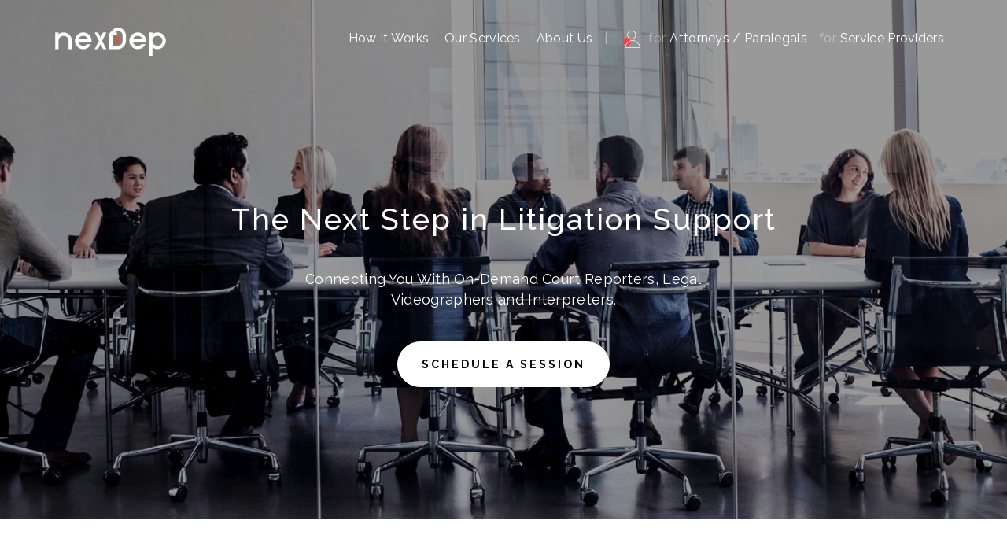

--- FILE ---
content_type: text/html; charset=utf-8
request_url: https://nexdep.com/
body_size: 19287
content:
<!DOCTYPE html><html lang="en"><head><meta charset="utf-8"><title>Nexdep On-Demand Court Reporters</title><meta name="description" content="Nexdep offers the convenience of on-demand availability with the security of knowing you'll get the most professional experience possible. Our unique on-demand system connects attorneys and paralegals with court reporters, legal videographers and interpreters, quickly and efficiently. When you work with Nexdep, you'll save time and money."><meta name="title" content="Nexdep On-Demand Court Reporting"><meta name="keywords" content="court reporting, court reporter, deposition, arbitration, court reporter ny, court reporter new york, legal video, on-demand court reporting, stenographer, ebt, i need a reporter"><meta name="viewport" content="width=device-width, initial-scale=1, maximum-scale=1, user-scalable=no"><meta property="og:image" content="https://nexdep.com/static/images/featured.png"><link rel="shortcut icon" type="image/png" href="/static/images/favicon.png"/><!-- Latest compiled and minified CSS --><link href="/static/bower_components/bootstrap/dist/css/bootstrap.min.css" rel="stylesheet" type="text/css" /><link rel="stylesheet" href="/static/bower_components/eonasdan-bootstrap-datetimepicker/build/css/bootstrap-datetimepicker.min.css"><link rel="stylesheet" href="https://cdnjs.cloudflare.com/ajax/libs/iCheck/1.0.2/skins/all.css"><link rel="stylesheet" href="https://cdnjs.cloudflare.com/ajax/libs/toastr.js/2.1.3/toastr.min.css"><link rel="stylesheet" href="https://maxcdn.bootstrapcdn.com/font-awesome/latest/css/font-awesome.min.css"><link rel="stylesheet" href="https://cdnjs.cloudflare.com/ajax/libs/jquery-bar-rating/1.2.1/themes/fontawesome-stars-o.min.css"><link rel="stylesheet" href="https://cdnjs.cloudflare.com/ajax/libs/jquery-bar-rating/1.2.1/themes/css-stars.min.css"><link rel="stylesheet" href="https://cdnjs.cloudflare.com/ajax/libs/select2/4.0.3/css/select2.min.css"><link rel="stylesheet" href="https://cdnjs.cloudflare.com/ajax/libs/OwlCarousel2/2.1.6/assets/owl.carousel.min.css"><link href="/static/bower_components/jquery-asPieProgress/dist/css/asPieProgress.min.css" rel="stylesheet" type="text/css" /><!-- Google fonts --><link href="https://fonts.googleapis.com/css?family=Raleway:400,500,700" rel="stylesheet"><link href="https://fonts.googleapis.com/css?family=Open+Sans:400,600,700" rel="stylesheet"><link href="/static/css/main.css" rel="stylesheet"><!-- HTML5 shim, for IE6-8 support of HTML5 elements --><!--[if lt IE 9]><script src="https://html5shim.googlecode.com/svn/trunk/html5.js"></script><![endif]--></head><body  ><header class="main-header header-home"><nav class="navbar navbar-static-top"><div class="container"><div class="navbar-header"><button type="button" class="navbar-toggle collapsed" data-toggle="collapse" data-target="#navbar-right"><span class="sr-only">Toggle navigation</span><span class="icon-bar"></span><span class="icon-bar"></span><span class="icon-bar"></span></button><div class="navbar-brand"><a href="/"><img src="/static/images/logo.png" alt=""></a></div></div><div id="navbar-right" class="navbar-collapse collapse"><button type="button" class="close visible-xs" aria-label="Close" data-toggle="collapse" data-target="#navbar-right"><span aria-hidden="true">&times;</span></button><ul class="nav navbar-nav navbar-right"><li class="hidden-md hidden-sm"><a href="/how-it-works/" target="_self">How It Works</a></li><li class="hidden-md hidden-sm"><a href="/our-services/">Our Services</a></li><li class="hidden-md hidden-sm"><a href="/about/">About Us</a></li><li class="hidden-xs hidden-md hidden-sm text-muted">|</li><li><span class="icon icon-user"></span><span class="text-muted hidden-xs">for</span><a href="/clients/login/">Attorneys / Paralegals</a></li><li><span class="icon icon-user hidden-sm hidden-lg hidden-md"></span><span class="text-muted hidden-xs">for</span><a href="/service-provider/login/">Service Providers</a></li></ul></div></div></nav></header><main class="main"><section class="full-section"><div class="container text-center text-white"><h2 class="tittle">The Next Step in Litigation Support</h2><p class="description" style="font-size: 18px;">Connecting You With On-Demand Court Reporters, Legal Videographers and Interpreters.</p><a href="/clients/login/" class="btn-custm btn-white btn-lg">SCHEDULE A SESSION</a></div></section><section id="how-works" class="how-works"><div class="container text-center"><h2 class="tittle">How It Works</h2><div class="row steps-works"><div class="col-sm-4"><div class="item"><div class="clearfix"><div class="icon-wrap"><span class="icon icon-scheduling"></span></div><div class="step-num">1</div></div><div class="clearfix"><p class="step-text">Scheduling wizards designed specifically for court reporting events.</p><span class="step-rotate">step</span></div></div></div><div class="col-sm-4"><div class="item"><div class="clearfix"><div class="icon-wrap"><span class="icon icon-matching"></span></div><div class="step-num">2</div></div><div class="clearfix"><p class="step-text">Matching algorithms ensure the right coverage.</p><span class="step-rotate">step</span></div></div></div><div class="col-sm-4"><div class="item"><div class="clearfix"><div class="icon-wrap"><span class="icon icon-pay"></span></div><div class="step-num">3</div></div><div class="clearfix"><p class="step-text">Pay online quickly, easily and securely through the Nexdep platform.</p><span class="step-rotate">step</span></div></div></div></div><p class="description">Want to learn more about Nexdep and the freedom it can bring to you? Please get in touch with us today.</p><div><a href="/how-it-works/" target="_blank" class="btn-custm btn-black btn-lg">MORE DETAILS</a></div></div></section><section id="our-sevices" class="our-sevices"><div class="container text-center text-white"><h2 class="tittle">Services by Nexdep</h2><ul class="nav nav-tabs"><li class="active"><a data-toggle="tab" href="#tab1">Deposition</a></li><li><a data-toggle="tab" href="#tab2">Arbitration</a></li><li><a data-toggle="tab" href="#tab3">Hearing</a></li><li><a data-toggle="tab" href="#tab4">Meeting/Auction</a></li><li><a data-toggle="tab" href="#tab5">Video only</a></li><li><a data-toggle="tab" href="#tab6">Interpreting only</a></li></ul><div class="tab-content col-xs-12"><div id="tab1" class="tab-pane fade in active row"><div class="col-xs-12 col-sm-6 col-md-4 item"><div class="icoon-wrap"><sapn class="icon icon-realtime"></sapn></div>
            Realtime
          </div><div class="col-xs-12 col-sm-6 col-md-4 item"><div class="icoon-wrap"><sapn class="icon icon-video-streaming"></sapn></div>
            Video Streaming
          </div><div class="col-xs-12 col-sm-6 col-md-4 item"><div class="icoon-wrap"><sapn class="icon icon-rough-draft"></sapn></div>
            Rough Draft
          </div><div class="col-xs-12 col-sm-6 col-md-4 item"><div class="icoon-wrap"><sapn class="icon icon-videotaping"></sapn></div>
            Videotaping
          </div><div class="col-xs-12 col-sm-6 col-md-4 item"><div class="icoon-wrap"><sapn class="icon icon-interpreting"></sapn></div>
            Interpreting
          </div></div><div id="tab2" class="tab-pane fade row"><div class="col-xs-12 col-sm-6 col-md-4 item"><div class="icoon-wrap"><sapn class="icon icon-realtime"></sapn></div>
            Realtime
          </div><div class="col-xs-12 col-sm-6 col-md-4 item"><div class="icoon-wrap"><sapn class="icon icon-video-streaming"></sapn></div>
            Video Streaming
          </div><div class="col-xs-12 col-sm-6 col-md-4 item"><div class="icoon-wrap"><sapn class="icon icon-rough-draft"></sapn></div>
            Rough Draft
          </div><div class="col-xs-12 col-sm-6 col-md-4 item"><div class="icoon-wrap"><sapn class="icon icon-videotaping"></sapn></div>
            Videotaping
          </div><div class="col-xs-12 col-sm-6 col-md-4 item"><div class="icoon-wrap"><sapn class="icon icon-interpreting"></sapn></div>
            Interpreting
          </div></div><div id="tab3" class="tab-pane fade row"><div class="col-xs-12 col-sm-6 col-md-4 item"><div class="icoon-wrap"><sapn class="icon icon-realtime"></sapn></div>
            Realtime
          </div><div class="col-xs-12 col-sm-6 col-md-4 item"><div class="icoon-wrap"><sapn class="icon icon-video-streaming"></sapn></div>
            Video Streaming
          </div><div class="col-xs-12 col-sm-6 col-md-4 item"><div class="icoon-wrap"><sapn class="icon icon-rough-draft"></sapn></div>
            Rough Draft
          </div><div class="col-xs-12 col-sm-6 col-md-4 item"><div class="icoon-wrap"><sapn class="icon icon-videotaping"></sapn></div>
            Videotaping
          </div><div class="col-xs-12 col-sm-6 col-md-4 item"><div class="icoon-wrap"><sapn class="icon icon-interpreting"></sapn></div>
            Interpreting
          </div></div><div id="tab4" class="tab-pane fade row"><div class="col-xs-12 col-sm-6 col-md-4 item"><div class="icoon-wrap"><sapn class="icon icon-realtime"></sapn></div>
            Realtime
          </div><div class="col-xs-12 col-sm-6 col-md-4 item"><div class="icoon-wrap"><sapn class="icon icon-video-streaming"></sapn></div>
            Video Streaming
          </div><div class="col-xs-12 col-sm-6 col-md-4 item"><div class="icoon-wrap"><sapn class="icon icon-rough-draft"></sapn></div>
            Rough Draft
          </div><div class="col-xs-12 col-sm-6 col-md-4 item"><div class="icoon-wrap"><sapn class="icon icon-videotaping"></sapn></div>
            Videotaping
          </div><div class="col-xs-12 col-sm-6 col-md-4 item"><div class="icoon-wrap"><sapn class="icon icon-interpreting"></sapn></div>
            Interpreting
          </div></div><div id="tab5" class="tab-pane fade row centered"><div class="col-xs-12 col-sm-6 col-md-4 item"><div class="icoon-wrap"><sapn class="icon icon-videotaping"></sapn></div>
            Videotaping
          </div></div><div id="tab6" class="tab-pane fade row centered"><div class="col-xs-12 col-sm-6 col-md-4 item"><div class="icoon-wrap"><sapn class="icon icon-interpreting"></sapn></div>
            Interpreting
          </div></div></div><a href="/our-services/" class="btn-custm btn-white btn-lg">OUR SERVICES</a></div></section><section class="numbers hidden"><div class="container text-center"><h2 class="tittle">Nexdep in Numbers</h2><div class="row"><div class="col-sm-6 col-md-3"><div class="item"><div class="pie_progress" role="progressbar" data-max="100" data-goal="71"><div class="pie_progress__number">71</div><div class="pie_progress__label">Lorem Ipsum</div></div></div></div><div class="col-sm-6 col-md-3"><div class="item"><div class="pie_progress" role="progressbar" data-max="4000" data-goal="2371"><div class="pie_progress__number">2371</div><div class="pie_progress__label">Lorem Ipsum</div></div></div></div><div class="col-sm-6 col-md-3"><div class="item"><div class="pie_progress" role="progressbar" data-max="300" data-goal="129"><div class="pie_progress__number">129</div><div class="pie_progress__label">Lorem Ipsum</div></div></div></div><div class="col-sm-6 col-md-3"><div class="item"><div class="pie_progress" role="progressbar" data-max="600" data-goal="372"><div class="pie_progress__number">372</div><div class="pie_progress__label">Lorem Ipsum</div></div></div></div></div></div></section><section class="benefits"><div class="container text-center"><h2 class="tittle">Our Advantages</h2><div class="row"><div class="col-sm-7"><div class="wrapp-black"><img class="img-responsive" src="/static/images/img1.png" alt="" /></div></div><div class="col-sm-5"><div class="item"><h2>On-demand scheduling</h2><p>- 24/7 access to scheduling</p><p>- Scheduling wizards designed specifically for court reporting events</p><p>- Upload notices, word lists or other supporting materials for your events</p></div></div></div><div class="row"><div class="col-sm-7 col-sm-push-5"><div class="wrapp-black"><img class="img-responsive" src="/static/images/img3.png" alt="" /></div></div><div class="col-sm-5 col-sm-pull-7"><div class="item"><h2>Access to nationwide service providers</h2><p>- Providers are carefully vetted and selected</p><p>- On-demand access to highly skilled legal service providers across the nation</p><p>- Our proprietary matching algorithm ensures your events are paired with the most relevant service providers</p></div></div></div><div class="row"><div class="col-sm-7"><div class="wrapp-black"><img class="img-responsive" src="/static/images/img2.png" alt="" /></div></div><div class="col-sm-5"><div class="item"><h2>Easily manage your digital transcripts and video</h2><p>- Download transcripts & videos from your account for viewing anywhere</p><p>- E-transcripts are completely searchable</p><p>- Paperless transcripts are easier to handle and eco-friendly</p></div></div></div><div class="row"><div class="col-sm-7 col-sm-push-5"><div class="wrapp-black" style="width:80%;"><img class="img-responsive" src="/static/images/img4.png" alt="" /></div></div><div class="col-sm-5 col-sm-pull-7"><div class="item"><h2>Transparent nationwide pricing</h2><p>- Our nationwide pricing is simple to understand as a deposition in New York or Florida will cost you the same</p><p>- Save time and money compared to traditional court reporting agencies</p><p>- Pay online quickly, easily and securely through the Nexdep platform</p></div></div></div></div></section><section class="services-providers"><div class="container"><h2 class="tittle text-center">Hand Picked Service Providers</h2><div class="owl-carousel-wrapper"><div class="owl-carousel two-slider"></div></div></div></section><section class="testimonials"><div class="container text-center"><h2 class="tittle">What They're Saying</h2><div class="owl-carousel-wrapper"><div class="owl-carousel one-slider"><div class="item text-center"><h3 class="name">Jillian C.</h3><p class="position">
              
                  
                  Court Reporter
              
              </p><div class="description">&quot;This is awesome I can&#39;t wait to take more jobs with you guys.&quot;</div></div><div class="item text-center"><h3 class="name">Patricia C.</h3><p class="position">
              
                  
                  Paralegal
              
              </p><div class="description">&quot;The process was incredibly easy!&quot;</div></div><div class="item text-center"><h3 class="name">Aaron Siri</h3><p class="position">
              
                  Siri &amp; Glimstad LLP,
                  Partner
              
              </p><div class="description">&quot;Nexdep has made scheduling depositions seamless. It is great to be able to schedule a reporter literally anytime day or night and know we are covered. It&#39;s an amazing platform.&quot;</div></div><div class="item text-center"><h3 class="name">Chandra K.</h3><p class="position">
              
                  
                  Senior Paralegal
              
              </p><div class="description">&quot;This is exactly what we needed for when we get late night emails from attorneys...&quot;</div></div></div></div></div></section></main><footer class="main-footer"><div class="container"><div class="between"><ul><li><a href="/about/" target="_blank">About Us</a></li><li><a href="/privacy-policy/" target="_blank">Privacy Policy</a></li><li><a href="/terms/" target="_blank">Terms and Conditions</a></li><li><a href="/contact-us/" target="_blank">Contact Us</a></li></ul><ul><li><span class="icon icon-localtion"></span><span>Headquartered in Queens, New York City <br /><br /></span></li></ul><ul><li><span class="icon icon-phone"></span><span>info@nexdep.com<br /></span></li></ul></div><div class="bigpixi-footer-social"><ul><li class="bigpixi-footer-social__list-item"><a class="bigpixi-footer__icon-link" rel="nofollow" target="_blank" href="https://www.facebook.com/Nexdep/"><img class="bigpixi-footer-social__icon" alt="Facebook" title="Facebook" src="http://simpleicons.org/icons/facebook.svg"></a></li><li class="bigpixi-footer-social__list-item"><a class="bigpixi-footer__icon-link" rel="nofollow" target="_blank" href="https://www.linkedin.com/company/nexdep/"><img class="bigpixi-footer-social__icon" alt="Instagram" title="Instagram" src="http://simpleicons.org/icons/linkedin.svg"></a></li></ul></div><p class="copy">&copy; 2026 NexDep.</p></div></footer><div class="spinner-wrapper"><div class="loader">Loading...</div></div><!-- Latest JQuery --><script src="https://ajax.googleapis.com/ajax/libs/jquery/3.3.1/jquery.min.js"></script><!-- Latest compiled and minified JavaScript --><script src="/static/bower_components/bootstrap/dist/js/bootstrap.min.js"></script><script src="/static/bower_components/moment/min/moment.min.js"></script><script src="/static/bower_components/eonasdan-bootstrap-datetimepicker/build/js/bootstrap-datetimepicker.min.js"></script><script src="https://cdnjs.cloudflare.com/ajax/libs/iCheck/1.0.2/icheck.min.js"></script><script src="https://cdnjs.cloudflare.com/ajax/libs/toastr.js/2.1.3/toastr.min.js"></script><script src="https://maps.googleapis.com/maps/api/js?key=AIzaSyBxh2tGa4MwGR6B4HMGq7k5S0LEgPXDG2M&amp;libraries=places"></script><script src="https://cdnjs.cloudflare.com/ajax/libs/jquery-bar-rating/1.2.1/jquery.barrating.min.js"></script><script src="https://cdnjs.cloudflare.com/ajax/libs/select2/4.0.3/js/select2.min.js"></script><script src="https://cdnjs.cloudflare.com/ajax/libs/OwlCarousel2/2.1.6/owl.carousel.min.js"></script><script src="/static/bower_components/jquery-asPieProgress/dist/jquery-asPieProgress.min.js"></script><script src="https://cdnjs.cloudflare.com/ajax/libs/jquery.mask/1.14.10/jquery.mask.min.js"></script><script type="text/javascript" src="https://js.stripe.com/v2/"></script><script type="text/javascript">
        Stripe.setPublishableKey('pk_live_RlCHCQkZ62Mu9LKmKyut1B70');
      </script><script src="/static/js/main.min.js"></script><script>
  window.intercomSettings = {
    app_id: "kcwh93gz"
  };
</script><script>
    $(document).ready(function() {
        // messages timeout for 3sec
        setTimeout(function() {
            $('.message').fadeOut('slow');
        }, 3000); // <-- time in milliseconds, 1000 =  1 sec

        // delete message
        $('.del-msg').live('click',function(){
            $('.del-msg').parent().attr('style', 'display:none;');
        })
    });
</script><script>(function(){var w=window;var ic=w.Intercom;if(typeof ic==="function"){ic('reattach_activator');ic('update',intercomSettings);}else{var d=document;var i=function(){i.c(arguments)};i.q=[];i.c=function(args){i.q.push(args)};w.Intercom=i;function l(){var s=d.createElement('script');s.type='text/javascript';s.async=true;s.src='https://widget.intercom.io/widget/kcwh93gz';var x=d.getElementsByTagName('script')[0];x.parentNode.insertBefore(s,x);}if(w.attachEvent){w.attachEvent('onload',l);}else{w.addEventListener('load',l,false);}}})()</script><script async src="https://www.googletagmanager.com/gtag/js?id=UA-99754864-1"></script><script>
      window.dataLayer = window.dataLayer || [];
      function gtag(){dataLayer.push(arguments);}
      gtag('js', new Date());

      gtag('config', 'UA-99754864-1');
    </script></body></html>


--- FILE ---
content_type: text/css; charset=utf-8
request_url: https://cdnjs.cloudflare.com/ajax/libs/jquery-bar-rating/1.2.1/themes/fontawesome-stars-o.min.css
body_size: -353
content:
.br-theme-fontawesome-stars-o .br-widget{height:28px;white-space:nowrap}.br-theme-fontawesome-stars-o .br-widget a{font:normal normal normal 20px/1 FontAwesome;text-rendering:auto;-webkit-font-smoothing:antialiased;text-decoration:none;margin-right:2px}.br-theme-fontawesome-stars-o .br-widget a:after{content:'\f006';color:#d2d2d2}.br-theme-fontawesome-stars-o .br-widget a.br-active:after,.br-theme-fontawesome-stars-o .br-widget a.br-selected:after{content:'\f005';color:#50e3c2}.br-theme-fontawesome-stars-o .br-widget a.br-fractional:after{content:'\f123';color:#50e3c2}.br-theme-fontawesome-stars-o .br-widget .br-current-rating{display:none}.br-theme-fontawesome-stars-o .br-readonly a{cursor:default}.br-theme-fontawesome-stars-o .br-reverse a.br-fractional{display:inline-block;transform:scaleX(-1);-moz-transform:scaleX(-1);-webkit-transform:scaleX(-1);filter:FlipH;-ms-filter:"FlipH"}@media print{.br-theme-fontawesome-stars-o .br-widget a:after{content:'\f006';color:#000}.br-theme-fontawesome-stars-o .br-widget a.br-active:after,.br-theme-fontawesome-stars-o .br-widget a.br-selected:after{content:'\f005';color:#000}.br-theme-fontawesome-stars-o .br-widget a.br-fractional:after{content:'\f123';color:#000}}/*# sourceMappingURL=fontawesome-stars-o.min.css.map */

--- FILE ---
content_type: text/css
request_url: https://nexdep.com/static/css/main.css
body_size: 49950
content:
@import "sprite.css";
.main-header {
  background: #4d5d76;
  padding: 30px 0 0;
}
.main-header .navbar {
  padding: 0;
  margin: 0;
  min-height: auto;
}
.main-header .navbar-brand {
  padding: 0px;
  line-height: 1;
  height: auto;
  margin-left: 15px;
}
.main-header .navbar-brand img,
.main-header .navbar-brand strong {
  display: inline-block;
  color: #fff;
  width: auto;
}
.main-header .navbar-brand .navbar-toggle {
  float: none;
  margin-right: 10px;
}
.main-header .navbar-header {
  margin-bottom: 30px;
}
.main-header .navbar-toggle {
  border-color: #fff;
  margin: 0 15px 0 0;
}
.main-header .navbar-toggle .icon-bar {
  background: #fff;
}
.main-header .navbar-nav {
  margin-top: 6px;
  margin-right: 10px;
}
.main-header .navbar-nav > li {
  padding: 0;
  margin: 0 5px;
  color: #fff;
}
.main-header .navbar-nav > li > a {
  padding: 0;
  margin: 0 5px;
  color: #fff;
  display: inline-block;
}
.main-header .navbar-nav > li > a:hover,
.main-header .navbar-nav > li > a:focus {
  background: transparent;
  text-decoration: underline;
}
.main-header .navbar-nav > li .icon {
  margin: 0 10px;
}
.main-header .navbar-nav .text-muted {
  color: rgba(255, 255, 255, 0.4);
}
.main-header .navbar-nav.top-header-menu > li > a {
  font-size: 16px;
  font-weight: 500;
  letter-spacing: 1.5px;
}
.main-header .navbar-nav.top-header-menu > li > a.logout {
  font-size: 14px;
  font-weight: 700;
  letter-spacing: 3px;
  text-transform: uppercase;
}
.main-header .navbar-nav.top-header-menu > li.notifications-header {
  font-family: "Open Sans";
  font-size: 16px;
  font-weight: 400;
  letter-spacing: 1.5px;
  margin-right: 18px;
}
.header-home {
  background: transparent;
  position: absolute;
  padding-left: 0;
  padding-right: 0;
  top: 0;
  width: 100%;
  z-index: 2;
}
.header-home .navbar-collapse.in,
.header-home .navbar-collapse.collapsing {
  background: #030303;
}
.header-home .navbar-nav {
  margin-right: 0;
}
.main-footer {
  background: #4d5d76;
  padding: 40px 0;
}
.main-footer .between {
  align-items: flex-start;
}
.main-footer ul {
  margin: 0;
  padding: 0;
}
.main-footer ul li {
  list-style: none;
  margin: 5px 0;
  color: #fff;
  overflow: hidden;
}
.main-footer ul li a {
  color: #fff;
}
.main-footer ul li span {
  float: left;
  line-height: 28px;
}
.main-footer ul li span.icon {
  margin-right: 15px;
  margin-top: 8px;
}
.main-footer .copy {
  font-size: 14px;
  font-weight: 400;
  line-height: 28px;
  margin-top: 25px;
  color: #2d3142;
}
#sidebar-wrapper {
  background: #eff0f1;
  position: absolute;
  left: 0;
  top: 0;
  width: 300px;
  height: 100%;
  padding-right: 50px;
  padding-top: 50px;
  margin-left: -300px;
  overflow-x: hidden;
  overflow-y: auto;
  transition: all 0.5s ease;
  z-index: 1000;
}
.sidebar-nav {
  margin: 0;
  padding: 0;
  list-style: none;
}
.sidebar-nav li:last-of-type a {
  border-bottom: 2px solid #fff;
}
.sidebar-nav li a {
  display: block;
  border-top: 2px solid #fff;
  text-decoration: none;
  color: #030303;
  padding: 22px 0 20px 0;
  margin-left: 50px;
  font-size: 14px;
  font-weight: 700;
  letter-spacing: 2px;
  text-transform: uppercase;
}
.sidebar-nav li a .icon-wrap {
  margin-right: 15px;
  width: 24px;
}
.sidebar-nav li a.active,
.sidebar-nav li a:hover {
  text-decoration: none;
  background: #fff;
  margin-left: 0;
  padding-left: 50px;
  margin-bottom: -2px;
  padding-bottom: 22px;
}
html {
  height: 100%;
}
body {
  background: #eff0f1;
  color: #030303;
  font-family: 'Raleway', sans-serif;
  font-size: 16px;
  font-weight: 400;
  min-height: 100%;
  letter-spacing: 0.3px;
  line-height: 26px;
  display: flex;
  flex-direction: column;
}
a:active,
a:hover,
a:focus,
input:active,
input:focus,
button:active,
button:focus,
th:active,
th:focus {
  outline: none !important;
  color: inherit;
  text-decoration: none;
}
h1 {
  font-size: 38px;
  font-weight: 500;
  letter-spacing: 2px;
}
h1.title-main {
  margin-top: 60px;
  margin-bottom: 0;
  line-height: 1.2;
}
h2 {
  font-size: 28px;
  font-weight: 500;
  letter-spacing: 1px;
  line-height: 34px;
}
h3 {
  font-size: 20px;
  font-weight: 400;
  letter-spacing: 1px;
}
h4 {
  font-size: 14px;
  font-weight: 700;
  letter-spacing: 2px;
}
h5 {
  font-size: 16px;
  font-weight: 400;
  letter-spacing: 0.3px;
}
h6 {
  font-size: 13px;
  font-weight: 400;
  letter-spacing: 0.3px;
}
input:-webkit-autofill {
  -webkit-box-shadow: 0 0 0 50px white inset!important;
  -webkit-text-fill-color: #030303;
}
input:-webkit-autofill:focus {
  -webkit-box-shadow: 0 0 0 50px white inset!important;
  -webkit-text-fill-color: #030303;
}
dt {
  font-weight: 400;
  line-height: 24px;
}
dt {
  line-height: 24px;
}
hr {
  border-color: #d8d8d8;
}
.main {
  flex: 1 0 auto;
  position: relative;
}
#wrapper {
  padding-left: 0;
  transition: all 0.5s ease;
  height: 100%;
}
.content {
  margin-right: auto;
  margin-left: auto;
  padding-left: 15px;
  padding-right: 15px;
}
.between {
  display: flex;
  flex-direction: row;
  flex-wrap: wrap;
  justify-content: space-between;
  align-items: center;
}
.between:after,
.between:before {
  display: none;
}
.centered {
  display: flex;
  flex-direction: row;
  flex-wrap: wrap;
  justify-content: center;
  align-items: center;
}
.thumbnail {
  padding: 10px;
  margin-bottom: 10px;
  border-radius: 0;
  border: none;
}
.thumbnail.top-menu {
  min-height: 88px;
}
.thumbnail.top-menu .nav-tab-pills {
  margin-top: 27px;
  margin-left: -8px;
  display: block;
}
.thumbnail.top-menu p.nav-tab-pills {
  margin-left: 0;
  font-weight: 700;
}
.thumbnail.top-menu .btn {
  margin-top: 6px;
}
.thumbnail > .wrapper {
  padding: 50px 0;
}
.thumbnail > .wrapper > h2 {
  margin: 0 auto 40px;
}
.list-thumbnail {
  max-width: 1200px;
  margin-right: auto;
  margin-left: auto;
  padding-top: 40px;
}
.list-thumbnail a.item {
  display: block;
  max-width: 340px;
  margin: 0 auto 50px;
}
.list-thumbnail a.item span {
  background: #4d5d76;
  display: block;
  text-align: center;
  color: #fff;
  font-size: 22px;
  padding: 21% 0;
  max-height: 170px;
}
.list-thumbnail a.item:hover {
  box-shadow: 0 4px 19px rgba(0, 0, 0, 0.4);
}
.list-thumbnail a.item:hover span {
  background: #fa3f40;
  color: #fff;
}
.mt-0 {
  margin-top: 0!important;
}
.mt-5 {
  margin-top: 5px;
}
.mt-15 {
  margin-top: 15px;
}
.mt-30 {
  margin-top: 30px;
}
.mt-40 {
  margin-top: 40px;
}
.mt-50 {
  margin-top: 50px;
}
.p-100 {
  padding: 0 100px;
}
.session-list {
  display: flex;
  flex-wrap: wrap;
  padding: 40px 40px;
}
.session-list .item {
  padding: 0 3%;
  flex: 1;
}
.session-list .item h4 {
  text-transform: uppercase;
  letter-spacing: 3px;
}
.session-list .item + .item {
  border-left: 2px solid #d8d8d8;
}
.session-list .item:first-child {
  padding-left: 0;
}
.session-list .item .summery-dl {
  max-width: 400px;
  margin: 0 auto 3px;
}
.session-list .item .summery-dl.title:before {
  display: none;
}
.session-list .item.small-item {
  max-width: 400px;
}
.session-list .details {
  align-self: center;
  margin-left: auto;
}
.btn,
.btn-custm {
  border-radius: 40px;
  padding-top: 15px;
  padding-bottom: 15px;
  letter-spacing: 3px;
  text-transform: uppercase;
  font-weight: 600;
  display: inline-block;
}
.btn:hover,
.btn-custm:hover,
.btn:active:focus,
.btn-custm:active:focus {
  box-shadow: 0 3px 8px 0 rgba(0, 0, 0, 0.3);
  outline: 0;
}
.btn.btn-lg,
.btn-custm.btn-lg {
  font-size: 14px;
  padding: 19px 15px;
}
.btn.btn-lg:not(.btn-link),
.btn-custm.btn-lg:not(.btn-link) {
  min-width: 270px;
}
.btn.btn-link,
.btn-custm.btn-link {
  color: #4d5d76;
  position: relative;
  letter-spacing: 2px;
  padding-top: 0;
  padding-bottom: 0;
}
.btn.btn-link:hover,
.btn-custm.btn-link:hover {
  text-decoration: none;
  box-shadow: none;
}
.btn.btn-link:hover:after,
.btn-custm.btn-link:hover:after {
  content: '';
  display: block;
  position: absolute;
  right: 0;
  left: auto;
  top: 50%;
  margin-top: -5px;
  width: 8px;
  height: 8px;
  box-sizing: border-box;
  border-top: none;
  border-right: none;
  border-left: 2px solid #4d5d76;
  border-bottom: 2px solid #4d5d76;
  transform: rotate(-135deg);
}
.btn.btn-default,
.btn-custm.btn-default {
  background: #fff;
  border: 1px solid #030303;
}
.btn.btn-default:hover,
.btn-custm.btn-default:hover {
  background: #030303;
  border: 1px solid #030303;
  color: #fff;
}
.btn.btn-white,
.btn-custm.btn-white {
  background: #fff;
  border: 1px solid #fff;
  color: #030303;
}
.btn.btn-black,
.btn-custm.btn-black {
  background: #030303;
  border: 1px solid #030303;
  color: #fff;
}
.btn.btn-danger,
.btn-custm.btn-danger {
  background: #fff;
  border-color: #fa3f40;
  color: #fa3f40;
}
.btn.btn-danger:hover,
.btn-custm.btn-danger:hover {
  background: #fa3f40;
  color: #fff;
}
.btn.btn-success,
.btn-custm.btn-success {
  background: #43bd48;
}
.btn.btn-success:hover,
.btn-custm.btn-success:hover {
  background: #43bd48;
  border-color: #43bd48;
}
.btn.btn-mrg,
.btn-custm.btn-mrg {
  margin: 50px auto 40px;
}
.btn.disabled,
.btn-custm.disabled {
  pointer-events: none;
}
.timepicker-picker .btn {
  padding: 6px 12px;
  border-radius: 4px;
}
.timepicker-picker .btn:hover,
.timepicker-picker .btn:active:focus {
  box-shadow: none;
  outline: 0;
}
.nav-pills > li > a {
  border-radius: 0;
}
.nav-pills > li.active > a {
  background: #030303;
}
.nav-tab-pills {
  margin: 10px 0 0;
  padding: 0;
  display: table;
  text-align: center;
}
.nav-tab-pills li {
  display: table-cell;
  padding: 0 47px;
  position: relative;
  list-style: none;
}
.nav-tab-pills li a {
  font-size: 14px;
  font-weight: 700;
  color: #030303;
  letter-spacing: 2px;
  line-height: 14px;
  text-transform: uppercase;
}
.nav-tab-pills li a:before {
  content: "";
  background: #d8d8d8;
  display: inline-block;
  vertical-align: middle;
  border-radius: 50%;
  margin-right: 12px;
  margin-top: -3px;
  height: 10px;
  width: 10px;
}
.nav-tab-pills li + li {
  border-left: 2px solid #d8d8d8;
}
.nav-tab-pills li.active a:before {
  background: #fa3f40;
}
.name-user {
  font-size: 20px;
  font-weight: 500;
  letter-spacing: 0.91px;
}
.list-users-accepted {
  display: flex;
  flex-wrap: wrap;
  justify-content: center;
}
.list-users-accepted .item {
  margin: 40px 40px 0;
}
.providers-list {
  padding: 0 50px 40px;
}
.providers-list hr {
  margin-left: 0;
}
.providers-list h4 {
  text-transform: uppercase;
}
.providers-list .item {
  padding-top: 40px;
  word-wrap: break-word;
  word-break: break-word;
}
.providers-list .user-block {
  display: table;
  width: 100%;
}
.providers-list .user-block .preview-avatar {
  margin: 0;
  display: table-cell;
}
.providers-list .user-block .name-user {
  display: table-cell;
  padding-left: 20px;
  vertical-align: middle;
}
.file-list-url p {
  line-height: 27px;
  margin: 0;
}
.modal-backdrop.in {
  opacity: 0.9;
  background-color: #eff0f1;
}
.modal-dialog {
  max-width: 770px;
  margin: 0;
  width: 100%;
}
.modal-content {
  border-radius: 0;
  border: none;
  box-shadow: none;
}
.modal-content .modal-header {
  border: none;
  text-align: center;
  padding: 50px 0 40px;
  position: relative;
}
.modal-content .modal-header .modal-title {
  text-transform: uppercase;
}
.modal-content .modal-header .close {
  position: absolute;
  top: 15px;
  right: 15px;
}
.modal-content .modal-body {
  padding: 0 10px;
}
.modal-content .modal-body .form-group {
  margin: 0 auto 40px;
  max-width: 370px;
  width: 100%;
}
.modal-content .modal-footer {
  border: none;
}
.modal-content .modal-footer .btn {
  display: table;
  margin: 0 auto 50px;
}
.spinner-wrapper {
  display: none;
  background: rgba(255, 255, 255, 0.9);
  position: fixed;
  width: 100%;
  height: 100%;
  top: 0;
  left: 0;
  z-index: 5000;
}
.spinner-wrapper .loader {
  z-index: 2800;
  top: 50% !important;
  left: 50% !important;
  margin-top: -35px !important;
  margin-left: -35px !important;
  font-size: 16px;
  position: absolute;
  text-indent: -9999em;
  border-radius: 50%;
  width: 70px;
  height: 70px;
  border: 5px solid transparent;
  border-bottom-color: #000;
  border-top-color: #000;
  animation: rotate 1.5s linear 0s infinite;
}
.spinner-wrapper .loader:after {
  border-radius: 50%;
  width: 70px;
  height: 70px;
}
@-webkit-keyframes rotate {
  from {
    transform: rotate(0deg);
  }
  to {
    transform: rotate(360deg);
  }
}
@keyframes rotate {
  from {
    transform: rotate(0deg);
  }
  to {
    transform: rotate(360deg);
  }
}
.signin-form-wrapper {
  background-color: #00a859;
  border: 1px solid #ebebeb;
  margin: 50px auto;
  max-width: 770px;
  width: 100%;
}
.signin-form-wrapper .form-wrapper {
  max-width: 370px;
  padding: 50px 15px 35px;
  margin: 0 auto;
}
.has-error .form-control {
  box-shadow: none;
  border-color: #fa3f40;
}
.has-error .form-control:focus {
  box-shadow: none;
}
.register-form-wrapper {
  background-color: #fff;
  margin: 50px auto;
  padding: 50px 0;
  max-width: 770px;
  width: 100%;
}
.register-form-wrapper header {
  display: table;
  margin: 0 auto;
  max-width: 430px;
  width: 100%;
}
.register-form-wrapper header h2 {
  margin-top: 0;
  margin-bottom: 25px;
}
.register-form-wrapper header h4 {
  margin: 0 auto;
  text-transform: uppercase;
}
.register-form-wrapper header .icon {
  margin-bottom: 30px;
}
.register-form-wrapper footer {
  display: table;
  margin: 0 auto;
}
.register-form-wrapper .form-wrapper {
  padding: 0 30px;
  margin: 0 auto;
  width: 100%;
}
.register-form-wrapper .form-wrapper > .full-line {
  margin-left: -30px;
  margin-right: -30px;
}
.register-form-wrapper form.login {
  margin: 0 auto;
}
.register-form-wrapper form h4 {
  text-transform: uppercase;
}
.register-form-wrapper form .form-group {
  margin: 40px auto 0;
  position: relative;
  max-width: 360px;
}
.register-form-wrapper form .form-group label:not(.btn-browse) {
  font-weight: 400;
  letter-spacing: 0.3px;
  margin-bottom: 20px;
}
.register-form-wrapper form .form-group ul {
  padding: 0;
  margin: 0;
}
.register-form-wrapper form .checkboxselectmultiple ul {
  height: auto;
  padding-bottom: 7px;
}
.register-form-wrapper form .form-group ul li {
  list-style: none;
}
.register-form-wrapper form .form-group .icheckbox_square-green + label {
  margin-bottom: 0;
  width: calc(100% - 32px);
}
.register-form-wrapper form .clone-field {
  max-width: 420px;
  margin: 0 auto;
}
.register-form-wrapper form .clone-field .form-group {
  margin-bottom: 0;
}
.register-form-wrapper form .clone-field .form-group .row {
  position: relative;
}
.register-form-wrapper form .clone-field .form-group .row .close {
  position: absolute;
  right: -10px;
  top: 10px;
}
.register-form-wrapper form .clone-field .errorlist {
  margin-top: -20px;
  margin-bottom: 20px;
}
.register-form-wrapper form .clone-field .col-sm-12 {
  margin: 0 0 30px;
}
.register-form-wrapper form .step-bottom {
  max-width: 410px;
  margin: 0 auto;
}
.register-form-wrapper form .two-item .form-group ul li {
  display: inline-block;
  margin-right: 50px;
}
.register-form-wrapper form .two-item .form-group ul li label {
  margin-top: 0!important;
}
.register-form-wrapper form .form-group ul li > label {
  margin: 0!important;
}
.register-form-wrapper form .form-group ul li + li > label {
  margin: 20px 0 0!important;
}
.register-form-wrapper .btn {
  font-weight: 600;
  text-transform: uppercase;
  display: inline-block;
}
.register-form-wrapper .btn.btn-block {
  max-width: 335px;
  display: table;
  margin: 50px auto 40px;
}
.register-form-wrapper .btn.add_clone-field {
  margin-top: -15px;
}
.register-form-wrapper .btn-browse {
  margin: 15px auto 0;
  display: table;
}
.register-form-wrapper .btn-group-signup {
  display: flex;
  justify-content: space-between;
  flex-wrap: wrap;
  margin: 50px auto 0;
  max-width: 890px;
}
.register-form-wrapper .btn-group-signup .btn {
  margin: 5px auto 0;
}
.register-form-wrapper .btn-group-signup .btn.btn-link {
  padding-top: 19px;
  padding-bottom: 15px;
  max-width: 200px;
  margin: 3px auto;
}
.register-form-wrapper .dl-horizontal {
  margin: 0 auto;
}
.register-form-wrapper > .title-main {
  margin-top: 0;
  margin-bottom: 40px;
}
.register-form-wrapper .summery-dl {
  max-width: 415px;
  margin-top: 8px;
}
.register-form-wrapper .summery-dl > * {
  max-width: 400px;
}
.register-form-wrapper .or {
  color: #d8d8d8;
  margin: 0 10px 0 15px;
  font-size: 16px;
  font-weight: 400;
  letter-spacing: 0.3px;
  line-height: 26px;
  text-transform: lowercase;
}
.container-fluid .register-form-wrapper {
  max-width: 100%;
}
#page-content-wrapper > .container-fluid > .register-form-wrapper {
  margin: 0 auto 10px;
}
#page-content-wrapper > .container-fluid > .register-form-wrapper > .title-main {
  margin-top: 0;
}
.form-group .error {
  color: #fa3f40;
  font-size: 13px;
  line-height: 17px;
  margin-top: 14px;
}
div.error {
  color: #fa3f40;
  font-size: 13px;
  line-height: 17px;
  margin-top: 20px;
}
.errorlist {
  padding: 0;
  margin: 0;
}
.errorlist li {
  list-style: none;
  color: #fa3f40;
  font-size: 17px;
  line-height: 17px;
  margin-top: 14px;
}
.error-main {
  max-width: 370px;
  margin: 0 auto;
}
form > div.error {
  background: #fa3f40;
  margin: 20px auto 0;
  max-width: 400px;
  text-align: center;
  padding: 10px;
  font-size: 14px;
  color: #fff;
}
form > div.error:before {
  content: "!";
  background: #fff;
  color: #fa3f40;
  border-radius: 50%;
  display: inline-block;
  vertical-align: middle;
  margin-right: 15px;
  line-height: 20px;
  height: 20px;
  width: 20px;
}
.btn-browse {
  margin: 15px auto 0;
  display: inline-block;
}
.btn-browse input {
  display: none;
}
.preview-avatar {
  margin: -10px auto 0;
  overflow: hidden;
  text-align: center;
  width: 100px;
  height: 100px;
  border-radius: 50%;
}
.preview-avatar .icon {
  margin-top: 10px;
}
.preview-avatar img {
  display: block;
  margin: 0 auto;
  position: relative;
  width: 100px;
  height: auto;
  top: 50%;
  left: 50%;
  transform: translate(-50%, -50%);
}
.preview-avatar img.landscape {
  width: auto;
  height: 100%;
}
.preview-avatar img.portrait {
  width: 100px;
  height: auto;
}
.preview-avatar + .btn-browse {
  margin: 30px auto 0;
}
.pac-container {
  z-index: 2000;
  border-top: none;
  border-left: none;
  border-right: none;
  border-bottom: 2px solid #d8d8d8;
  box-shadow: 0 3px 8px 0 rgba(0, 0, 0, 0.3);
}
.pac-container:after {
  display: none;
}
.pac-container + .pac-container {
  display: none;
}
.pac-container .pac-item {
  border: none;
  cursor: pointer;
  padding: 3px 0;
  font-size: 12px;
}
.pac-container .pac-item:hover {
  background: #fff;
}
.pac-container .pac-icon-marker {
  display: none;
}
.steps-wrapper {
  display: flex;
  flex-wrap: wrap;
  justify-content: center;
  margin: 0 auto 40px;
  max-width: 1200px;
  width: 100%;
}
.steps-wrapper .step,
.steps-wrapper label {
  text-align: center;
  color: #43bd48;
  font-size: 14px;
  font-weight: 600;
  letter-spacing: 2px;
  text-transform: uppercase;
  line-height: 20px;
  flex: 1;
  max-width: 160px;
}
.steps-wrapper .step + .step,
.steps-wrapper label + .step,
.steps-wrapper .step + label,
.steps-wrapper label + label {
  border-left: 2px solid #d8d8d8;
}
.steps-wrapper .step.active,
.steps-wrapper label.active,
.steps-wrapper .step.alert-info,
.steps-wrapper label.alert-info {
  color: #030303;
  background: transparent;
}
.steps-wrapper .step.active ~ .step,
.steps-wrapper label.active ~ .step,
.steps-wrapper .step.alert-info ~ .step,
.steps-wrapper label.alert-info ~ .step {
  color: #d8d8d8;
}
.br-theme-fontawesome-stars-o .br-widget {
  height: auto;
  line-height: 1;
}
.br-theme-fontawesome-stars-o .br-widget a {
  margin-right: 15px;
}
.br-theme-fontawesome-stars-o .br-widget a:after {
  font-size: 19px;
  color: #d8d8d8;
}
.br-theme-fontawesome-stars-o .br-widget a.br-active:after,
.br-theme-fontawesome-stars-o .br-widget a.br-selected:after {
  color: #43bd48;
}
.upload-supporting-file,
.ajax-form-result-files {
  margin: 30px 0;
}
.upload-supporting-file .upload-files-supporting-list .item,
.ajax-form-result-files .upload-files-supporting-list .item,
.upload-supporting-file .upload-files-result-list .item,
.ajax-form-result-files .upload-files-result-list .item,
.upload-supporting-file .upload-supporting-file-list .item,
.ajax-form-result-files .upload-supporting-file-list .item {
  position: relative;
  max-width: 370px;
  margin: 0 auto 5px;
}
.upload-supporting-file .upload-files-supporting-list .item .remove-item,
.ajax-form-result-files .upload-files-supporting-list .item .remove-item,
.upload-supporting-file .upload-files-result-list .item .remove-item,
.ajax-form-result-files .upload-files-result-list .item .remove-item,
.upload-supporting-file .upload-supporting-file-list .item .remove-item,
.ajax-form-result-files .upload-supporting-file-list .item .remove-item {
  position: absolute;
  right: -10px;
  top: 0;
}
.upload-supporting-file .upload-files-supporting-list .item .btn-link:not(.remove-item),
.ajax-form-result-files .upload-files-supporting-list .item .btn-link:not(.remove-item),
.upload-supporting-file .upload-files-result-list .item .btn-link:not(.remove-item),
.ajax-form-result-files .upload-files-result-list .item .btn-link:not(.remove-item),
.upload-supporting-file .upload-supporting-file-list .item .btn-link:not(.remove-item),
.ajax-form-result-files .upload-supporting-file-list .item .btn-link:not(.remove-item) {
  text-transform: inherit;
  text-align: left;
  padding: 0;
  margin: 0;
  vertical-align: text-bottom;
  white-space: normal;
  word-break: break-word;
  word-wrap: break-word;
  width: 80%;
}
.upload-supporting-file .upload-files-supporting-list .item .btn-link:not(.remove-item):after,
.ajax-form-result-files .upload-files-supporting-list .item .btn-link:not(.remove-item):after,
.upload-supporting-file .upload-files-result-list .item .btn-link:not(.remove-item):after,
.ajax-form-result-files .upload-files-result-list .item .btn-link:not(.remove-item):after,
.upload-supporting-file .upload-supporting-file-list .item .btn-link:not(.remove-item):after,
.ajax-form-result-files .upload-supporting-file-list .item .btn-link:not(.remove-item):after {
  display: none;
}
.upload-supporting-file .upload-files-supporting-list .item .form-group,
.ajax-form-result-files .upload-files-supporting-list .item .form-group,
.upload-supporting-file .upload-files-result-list .item .form-group,
.ajax-form-result-files .upload-files-result-list .item .form-group,
.upload-supporting-file .upload-supporting-file-list .item .form-group,
.ajax-form-result-files .upload-supporting-file-list .item .form-group {
  margin: 0;
  font-size: 0;
}
.upload-supporting-file .upload-files-supporting-list .item .form-group .file_name,
.ajax-form-result-files .upload-files-supporting-list .item .form-group .file_name,
.upload-supporting-file .upload-files-result-list .item .form-group .file_name,
.ajax-form-result-files .upload-files-result-list .item .form-group .file_name,
.upload-supporting-file .upload-supporting-file-list .item .form-group .file_name,
.ajax-form-result-files .upload-supporting-file-list .item .form-group .file_name {
  font-size: 14px;
}
.upload-supporting-file .upload-files-supporting-list .item div.error,
.ajax-form-result-files .upload-files-supporting-list .item div.error,
.upload-supporting-file .upload-files-result-list .item div.error,
.ajax-form-result-files .upload-files-result-list .item div.error,
.upload-supporting-file .upload-supporting-file-list .item div.error,
.ajax-form-result-files .upload-supporting-file-list .item div.error {
  margin: 0 0 15px;
}
.upload-supporting-file .upload-files-supporting-list .remove-tr,
.ajax-form-result-files .upload-files-supporting-list .remove-tr,
.upload-supporting-file .upload-files-result-list .remove-tr,
.ajax-form-result-files .upload-files-result-list .remove-tr,
.upload-supporting-file .upload-supporting-file-list .remove-tr,
.ajax-form-result-files .upload-supporting-file-list .remove-tr {
  display: none;
}
.upload-supporting-file .upload-files-supporting-list .template,
.ajax-form-result-files .upload-files-supporting-list .template,
.upload-supporting-file .upload-files-result-list .template,
.ajax-form-result-files .upload-files-result-list .template,
.upload-supporting-file .upload-supporting-file-list .template,
.ajax-form-result-files .upload-supporting-file-list .template {
  text-align: center;
  margin: 40px auto;
}
.upload-supporting-file .upload-files-supporting-list .template .remove-item,
.ajax-form-result-files .upload-files-supporting-list .template .remove-item,
.upload-supporting-file .upload-files-result-list .template .remove-item,
.ajax-form-result-files .upload-files-result-list .template .remove-item,
.upload-supporting-file .upload-supporting-file-list .template .remove-item,
.ajax-form-result-files .upload-supporting-file-list .template .remove-item {
  display: none;
}
.upload-supporting-file .upload-files-supporting-list input[type="file"],
.ajax-form-result-files .upload-files-supporting-list input[type="file"],
.upload-supporting-file .upload-files-result-list input[type="file"],
.ajax-form-result-files .upload-files-result-list input[type="file"],
.upload-supporting-file .upload-supporting-file-list input[type="file"],
.ajax-form-result-files .upload-supporting-file-list input[type="file"] {
  display: none;
}
.summery-title {
  max-width: 650px;
  position: relative;
  margin: 35px auto 0;
}
.summery-title h4 {
  text-transform: uppercase;
  margin: 10px auto;
  max-width: 400px;
  width: 100%;
}
.summery-title .btn.btn-link,
.summery-title .right {
  position: absolute;
  right: 0;
  top: 5px;
}
.summery-title .right {
  padding: 0 15px;
  display: inline-block;
}
.summery-title + div {
  max-width: 400px;
  margin: 10px auto 0;
}
.summery-title + div > * {
  max-width: 400px;
  margin-left: auto;
  margin-right: auto;
  word-break: break-word;
  word-wrap: break-word;
}
.summery-dl {
  margin-bottom: 3px;
  position: relative;
  line-height: 27px;
}
.summery-dl .dt {
  display: block;
}
.summery-dl .dd {
  display: block;
}
.profile-wrapper {
  max-width: 400px;
  margin: 0 auto;
  padding: 40px 0;
}
.profile-wrapper .preview-avatar {
  margin-bottom: 40px;
}
.profile-wrapper h4 {
  text-transform: uppercase;
}
.profile-wrapper .btn-link {
  padding-left: 0;
  margin-top: 20px;
}
.drop_autocomplete_open .autocomplete {
  box-shadow: 0 3px 8px 0 rgba(0, 0, 0, 0.3);
}
.drop_autocomplete {
  box-shadow: 0 3px 8px 0 rgba(0, 0, 0, 0.3);
  position: absolute;
  left: 0;
  display: none;
  width: 100%;
  background: #fff;
  max-height: 200px;
  overflow-y: auto;
  overflow-x: hidden;
  border-bottom: 2px solid #d8d8d8;
  z-index: 1;
  max-width: 370px;
}
.drop_autocomplete li {
  padding: 6px;
  cursor: pointer;
}
.drop_autocomplete li:hover {
  font-weight: 700;
}
.step-bottom {
  position: relative;
  padding: 0 20px;
}
.step-bottom:before {
  content: '';
  background: #d8d8d8;
  position: absolute;
  top: 25px;
  left: 70px;
  right: 70px;
  margin: 0 auto;
  height: 2px;
}
.step-bottom .step {
  display: inline-block;
  text-align: center;
  font-size: 14px;
  font-weight: 700;
  letter-spacing: 3px;
  color: #d8d8d8;
}
.step-bottom .step .num {
  background: #fff;
  border-radius: 50%;
  border: 1px solid #d8d8d8;
  position: relative;
  margin: 0 auto 10px;
  font-size: 18px;
  line-height: 47px;
  font-family: "Open Sans";
  letter-spacing: 2px;
  height: 50px;
  width: 50px;
}
.step-bottom .step.active {
  color: #fa3f40;
}
.step-bottom .step.active .num {
  border-color: #fa3f40;
}
.dl-horizontal {
  word-break: break-word;
}
.icheckbox_square-green {
  margin: 0;
  vertical-align: top;
}
.icheckbox_square-green + label {
  margin-left: 0;
  vertical-align: middle;
  margin-bottom: 0;
  font-size: 16px;
  font-weight: 400;
  letter-spacing: 0.3px;
}
label {
  font-size: 16px;
}
label.required:after {
  content: "*";
}
textarea.form-control {
  height: 60px;
  line-height: 26px;
  resize: none;
}
textarea.form-control ~ .floating-label {
  bottom: 7px;
  line-height: 20px;
  position: absolute;
}
.form-control {
  border-bottom: 2px solid #d8d8d8;
  border-left: 0;
  border-right: 0;
  border-top: 0;
  box-shadow: none;
  border-radius: 0;
  color: #030303;
  padding: 0;
  height: 32px;
  max-width: 370px;
}
.form-control:focus {
  border-color: #030303;
  box-shadow: none;
}
.select2.select2-container {
  max-width: 370px;
  width: 100% !important;
}
.floating-label {
  position: relative;
  pointer-events: none;
  font-weight: 100;
  margin: 0;
  left: 0;
  display: block;
  margin: 0!important;
  bottom: 14px;
  color: #d8d8d8;
  line-height: 0;
  transition: 0.2s ease all;
  max-width: 370px;
}
.floating-label.required:after {
  content: "*";
}
select ~ .floating-label {
  bottom: -17px;
}
.focuseSelect ~ .floating-label,
input:focus ~ .floating-label,
textarea:focus ~ .floating-label {
  bottom: 38px;
  font-size: 11px;
  color: #030303;
}
.focuseSelect ~ .floating-label {
  bottom: 7px;
}
textarea:focus ~ .floating-label {
  bottom: 59px;
  line-height: 13px;
}
.has-error textarea.form-control ~ .floating-label {
  bottom: 35px;
}
.has-error textarea:focus ~ .floating-label {
  bottom: 88px;
}
input:-webkit-autofill ~ .floating-label {
  bottom: 38px;
  font-size: 11px;
  color: #030303;
}
input:-webkit-autofill:not(:focus) ~ .floating-label {
  display: none;
}
.show:not(:focus) ~ .floating-label {
  display: none;
}
.select2-results__option {
  padding: 8px 0;
}
.select2-results__option:empty {
  display: none;
}
.select2-container .select2-selection--single .select2-selection__rendered {
  padding: 0;
}
.select2-container--default .select2-selection--single {
  border-bottom: 2px solid #d8d8d8;
  border-left: none;
  border-right: none;
  border-top: none;
  background: transparent;
  border-radius: 0;
  outline: 0;
}
.select2-container--default .select2-results__option[aria-selected] {
  background: transparent;
  color: #030303;
}
.select2-container--default .select2-results__option[aria-selected]:hover,
.select2-container--default .select2-results__option[aria-selected][aria-selected=true] {
  font-weight: 600;
}
.select2-container--default .select2-results > .select2-results__options {
  max-height: 206px;
}
.select2-container--default.select2-container--open .select2-selection--single {
  border-bottom-color: #030303;
  box-shadow: 0 3px 8px 0 rgba(0, 0, 0, 0.3);
}
.select2-container .select2-selection--single {
  height: 33px;
}
.select2-container--default .select2-selection--single .select2-selection__rendered {
  line-height: 30px;
}
.select2-container--default .select2-selection--multiple,
.select2-dropdown {
  border-bottom: 2px solid #d8d8d8;
  border-left: none;
  border-right: none;
  border-top: none;
  background: #fff;
  border-radius: 0;
  box-shadow: 0 3px 8px 0 rgba(0, 0, 0, 0.3);
}
.select2-container--default.select2-container--focus .select2-selection--multiple {
  border-left: none;
  border-right: none;
  border-top: none;
  border-bottom: 2px solid #030303;
  box-shadow: none;
}
.select2-container--default .select2-selection--single .select2-selection__arrow b {
  display: block;
  position: absolute;
  right: 0;
  left: auto;
  top: 50%;
  z-index: 0;
  margin-top: -4px;
  width: 8px;
  height: 8px;
  box-sizing: border-box;
  border-top: none;
  border-right: none;
  border-left: 2px solid #ccc;
  border-bottom: 2px solid #ccc;
  transform: rotate(-45deg);
}
.select2-container--default.select2-container--open .select2-selection--single .select2-selection__arrow b {
  border-width: 0 0 2px 2px;
  border-color: transparent transparent #030303 #030303;
  transform: rotate(135deg);
}
.icheckbox_square-green,
.iradio_square-green {
  background: none;
  border: 1px solid #d8d8d8;
  position: relative;
  margin-right: 10px;
}
.icheckbox_square-green:hover,
.iradio_square-green:hover,
.icheckbox_square-green.checked,
.iradio_square-green.checked {
  border-color: #43bd48;
}
.icheckbox_square-green .iCheck-helper,
.iradio_square-green .iCheck-helper {
  z-index: 1;
}
.iradio_square-green {
  border-radius: 50%;
}
.iradio_square-green.checked:after {
  content: "";
  display: block;
  background: #43bd48;
  border-radius: 50%;
  position: absolute;
  left: 3px;
  top: 3px;
  height: 14px;
  width: 14px;
}
.icheckbox_square-green.checked {
  background: #43bd48;
}
.icheckbox_square-green.checked:after {
  content: "";
  width: 7px;
  height: 12px;
  border-bottom: 2px solid #fff;
  display: block;
  border-right: 2px solid #fff;
  left: 7px;
  transform: rotate(32deg);
  position: absolute;
  top: 2px;
}
.wrapper-stars .star-ratings {
  display: none!important;
}
.security h4 {
  font-size: 14px;
  font-weight: 700;
  letter-spacing: 3px;
  text-align: center;
  text-transform: uppercase;
  color: #43bd48;
  margin-top: 20px;
}
.bg-white-full:after {
  content: "";
  position: absolute;
  background: #fff;
  width: 100%;
  height: 100%;
  left: 0;
  right: 0;
  top: 0;
  bottom: 0;
  z-index: -1;
}
.total-footer {
  margin: 30px auto 0;
}
.total-footer > div {
  margin: 0 auto;
  max-width: 400px;
}
.total-footer > div h4 {
  max-width: 100%;
  margin: 0;
  width: auto;
}
.remove-client-tittle {
  position: relative;
  max-width: 650px;
  margin: 40px auto 0;
}
.owl-carousel-wrapper {
  position: relative;
  padding: 10px 5px;
}
.owl-carousel-wrapper .owl-carousel {
  padding: 0 50px;
}
.owl-carousel-wrapper .owl-carousel .item {
  max-width: 370px;
  margin: 0 auto;
}
.owl-carousel-wrapper .owl-carousel .item .media-left {
  padding-right: 28px;
}
.owl-carousel-wrapper .owl-carousel .item .media-left img {
  border-radius: 50%;
  height: 70px;
  width: 70px;
}
.owl-carousel-wrapper .owl-carousel .item .media-body p {
  font-size: 12px;
  font-weight: 600;
  letter-spacing: 2px;
  line-height: 20px;
  text-transform: uppercase;
}
.owl-carousel-wrapper .owl-carousel .item .media-body .service {
  min-height: 46px;
}
.owl-carousel-wrapper .owl-carousel .item .media-heading {
  border-bottom: 1px solid #fff;
  padding-bottom: 15px;
  margin-bottom: 14px;
  font-weight: 500;
  letter-spacing: 0.91px;
}
.owl-carousel-wrapper .owl-carousel .item .description {
  margin-top: 20px;
}
.owl-carousel-wrapper .owl-carousel.one-slider .item {
  max-width: 750px;
}
.owl-carousel-wrapper .owl-carousel.one-slider .name {
  color: #171717;
  margin-top: 0;
}
.owl-carousel-wrapper .owl-carousel.one-slider .position {
  color: #4f5d75;
  font-size: 12px;
  font-weight: 600;
  letter-spacing: 2px;
  text-transform: uppercase;
  height: 26px;
}
.owl-carousel-wrapper .owl-carousel.one-slider .description {
  color: #171717;
  font-size: 16px;
}
.owl-dots {
  text-align: center;
  margin-top: 30px;
}
.owl-dots .owl-dot {
  display: inline-block;
}
.owl-dots .owl-dot span {
  border: 1px solid #d8d8d8;
  display: inline-block;
  border-radius: 50%;
  margin: 5px 10px;
  width: 10px;
  height: 10px;
}
.owl-dots .owl-dot.active span {
  background: #fa3f40;
  border-color: #fa3f40;
}
.owl-nav {
  position: absolute;
  left: 0;
  right: 0;
  margin-top: -20px;
  top: 50%;
  width: 100%;
}
.owl-nav .owl-prev:hover .icon-arrow,
.owl-nav .owl-next:hover .icon-arrow {
  background-position: -3px -477px;
  width: 50px;
  height: 50px;
  margin-top: 2px;
}
.owl-nav .owl-prev {
  position: absolute;
  left: 0;
  cursor: pointer;
}
.owl-nav .owl-next {
  position: absolute;
  right: 0;
  cursor: pointer;
  transform: rotate(180deg);
}
@media (max-width: 767px) {
  .owl-carousel-wrapper {
    padding: 0;
  }
  .owl-carousel-wrapper .owl-carousel {
    padding: 60px 0 0 0;
  }
  .owl-carousel-wrapper .owl-nav {
    top: 0;
    margin: 0;
  }
}
section .container > .tittle {
  font-size: 38px;
  font-weight: 500;
  letter-spacing: 2px;
  line-height: 46px;
  margin: 90px 0 40px;
}
.full-section {
  background-image: url('../images/banner_home.jpg');
  background-size: cover;
  background-position: center;
  background-repeat: no-repeat;
  background-attachment: scroll;
  color: #fff;
  position: relative;
  display: flex;
  flex-direction: row;
  flex-wrap: wrap;
  justify-content: center;
  align-content: center;
  align-items: center;
  padding: 13% 0;
  overflow: hidden;
}
.full-section:after {
  content: '';
  background: rgba(0, 0, 0, 0.4);
  position: absolute;
  left: 0;
  top: 0;
  height: 100%;
  width: 100%;
}
.full-section .container {
  position: relative;
  z-index: 1;
}
.full-section .description {
  max-width: 600px;
  margin: 0 auto 40px;
}
.how-works {
  background: #fff;
  padding-bottom: 100px;
}
.how-works .steps-works {
  text-align: left;
}
.how-works .steps-works .item {
  max-width: 300px;
  margin: 60px auto 0;
}
.how-works .steps-works .icon-wrap {
  position: relative;
  padding-bottom: 20px;
  margin-bottom: 20px;
  float: left;
}
.how-works .steps-works .icon-wrap:after {
  content: '';
  background: #d8d8d8;
  position: absolute;
  bottom: 0;
  left: 0;
  height: 2px;
  width: 20px;
}
.how-works .steps-works .step-num {
  text-shadow: 0 4px 9px #D2D2D2;
  color: #EFF0F1;
  font-family: "Open Sans";
  font-size: 140px;
  font-weight: 700;
  float: right;
}
.how-works .steps-works .step-text {
  color: #030303;
  font-size: 20px;
  font-weight: 400;
  letter-spacing: 1px;
  float: left;
  max-width: 222px;
  width: 77%;
}
.how-works .steps-works .step-rotate {
  color: #d8d8d8;
  font-size: 14px;
  font-weight: 700;
  text-transform: uppercase;
  letter-spacing: 3px;
  float: right;
  transform: rotate(-90deg);
  margin-top: 20px;
}
.how-works .description {
  max-width: 700px;
  margin: 80px auto 40px;
}
.our-sevices {
  background: #4d5d76;
  padding-bottom: 100px;
}
.our-sevices .tittle {
  color: #fff;
}
.our-sevices .nav-tabs {
  border: none;
  margin: 80px 0;
  display: table;
  width: 100%;
}
.our-sevices .nav-tabs > li {
  float: none;
  display: table-cell;
  padding: 0 1%;
  line-height: 20px;
}
.our-sevices .nav-tabs > li + li {
  border-left: 2px solid #2d3142;
}
.our-sevices .nav-tabs > li a {
  color: #2d3142;
  font-size: 14px;
  font-weight: 600;
  display: inline-block;
  padding: 0;
  text-transform: uppercase;
  letter-spacing: 2px;
  border: none;
}
.our-sevices .nav-tabs > li a:hover {
  background: transparent;
  border: none;
  color: #fff;
}
.our-sevices .nav-tabs > li.active a {
  background: transparent;
  color: #fff;
  border: none;
}
.our-sevices .tab-content {
  color: #fff;
}
.our-sevices .tab-content > .active {
  display: flex;
  flex-wrap: wrap;
}
.our-sevices .tab-content .item {
  text-align: left;
  margin-bottom: 70px;
  font-size: 20px;
  letter-spacing: 1px;
}
.our-sevices .tab-content .item .icoon-wrap {
  display: inline-block;
  width: 100px;
  text-align: center;
  margin: 0 4% 0 10%;
}
.numbers {
  background: #eff0f1;
  padding-bottom: 100px;
}
.numbers .item {
  max-width: 250px;
  margin: 50px auto 0;
}
.numbers .item .pie_progress__svg svg {
  top: 8px;
  left: 8px;
  width: 91%;
  height: 91%;
  -webkit-filter: drop-shadow(0 4px 5px #bfbfbf);
  filter: drop-shadow(0 4px 5px #bfbfbf);
}
.numbers .item .pie_progress__number {
  font-family: 'Open Sans', sans-serif;
  font-size: 42px;
  font-weight: 600;
  letter-spacing: 1.91px;
  line-height: 24px;
  text-transform: uppercase;
  margin-top: -15px;
}
.numbers .item .pie_progress__label {
  font-size: 14px;
  font-weight: 600;
  letter-spacing: 0.64px;
  line-height: 24px;
  text-transform: uppercase;
}
.benefits {
  padding-bottom: 100px;
  background: #fff;
}
.benefits .row {
  margin-top: 130px;
}
.benefits .row .item {
  max-width: 370px;
  text-align: left;
  margin: 0 auto;
}
.benefits .row .item h2 {
  margin-top: 17%;
}
.services-providers {
  background-image: url('../images/bg-providers.jpg');
  background-size: cover;
  background-position: center;
  background-repeat: no-repeat;
  padding-bottom: 100px;
  opacity: 0.7;
  max-height: 512px;
  overflow: hidden;
}
.testimonials {
  background: #fff;
  padding-bottom: 130px;
}
.testimonials .owl-nav .owl-prev,
.testimonials .owl-nav .owl-next {
  border-color: #d8d8d8;
}
.wrapp-black {
  position: relative;
}
.wrapp-black:after {
  content: '';
  position: absolute;
  left: 0;
  top: 0;
  height: 100%;
  width: 100%;
}
/* This is a fix for the bootstrap4 alpha release */
@media (max-width: 1200px) {
  .session-list {
    padding: 20px 0 40px;
  }
  .session-list .item {
    padding: 20px 10px;
    flex: initial;
    max-width: 100%;
    width: 100%;
  }
  .session-list .item + .item {
    border-top: 1px solid #d8d8d8;
    border-left: none;
  }
  .session-list .item:first-child {
    padding-left: 10px;
  }
  .session-list .details {
    margin: auto;
  }
}
@media (max-width: 992px) {
  .header-home .navbar-nav > li,
  .header-home .navbar-nav > li > a {
    margin: 0 3px;
  }
  .our-sevices .nav-tabs > li {
    display: inline-block;
    width: 33%;
  }
  .our-sevices .nav-tabs > li:nth-child(4) {
    border-left: none;
  }
}
@media (max-width: 769px) {
  .main-header .navbar-brand .navbar-toggle {
    display: inline-block;
  }
  #sidebar-wrapper.toggled {
    margin-left: 0;
    width: 100%;
  }
  #page-content-wrapper {
    padding-top: 15px;
    padding-bottom: 5px;
  }
}
@media (max-width: 767px) {
  .main-header {
    padding-left: 0;
    padding-right: 0;
  }
  .steps-wrapper .step,
  .steps-wrapper label {
    padding: 0 2.5px;
    font-size: 11px;
    line-height: 1.6;
    letter-spacing: 0;
  }
  h2 {
    font-size: 26px;
  }
  .register-form-wrapper .form-wrapper {
    padding: 0 10px;
  }
  .register-form-wrapper .form-wrapper > .full-line {
    margin-left: -10px;
    margin-right: -10px;
  }
  .register-form-wrapper form .btn-group-signup .btn {
    margin: 5px auto 0;
    width: 100%;
  }
  .register-form-wrapper form .clone-field .form-group .row {
    margin-bottom: 20px;
  }
  .register-form-wrapper form .clone-field .form-group .row .close {
    right: 15px;
    top: -15px;
  }
  .summery-title {
    max-width: 400px;
  }
  .summery-title a.btn.btn-link {
    position: static;
    right: 0;
    top: 0;
    padding-left: 0;
  }
  .thumbnail.top-menu .pull-left,
  .thumbnail.top-menu .pull-right {
    float: none !important;
  }
  .thumbnail.top-menu .btn {
    display: table;
    margin: 15px auto 0;
  }
  .thumbnail.top-menu .nav-tab-pills {
    margin: 10px auto 0;
    width: 100%;
    display: flex;
    justify-content: space-around;
  }
  .thumbnail.top-menu .nav-tab-pills li {
    padding: 0 1%;
    overflow: hidden;
    text-overflow: ellipsis;
  }
  .thumbnail.top-menu .nav-tab-pills li a:before {
    display: block;
    margin: 0 auto;
  }
  .header-home .navbar-header,
  .main-header .navbar-header {
    margin-bottom: 20px;
  }
  .header-home button.close,
  .main-header button.close {
    color: #fff;
    opacity: 1;
    font-size: 54px;
    font-family: serif;
    position: absolute;
    top: 18px;
    right: 22px;
  }
  .header-home .navbar-nav,
  .main-header .navbar-nav {
    margin-right: 0;
    text-align: center;
    width: 100%;
  }
  .header-home .navbar-nav > li,
  .main-header .navbar-nav > li,
  .header-home .navbar-nav > li > a,
  .main-header .navbar-nav > li > a {
    margin: 5px 3px;
    font-size: 18px;
  }
  .header-home .navbar-nav > li .icon,
  .main-header .navbar-nav > li .icon,
  .header-home .navbar-nav > li > a .icon,
  .main-header .navbar-nav > li > a .icon {
    margin: 19px auto 8px;
    display: table;
  }
  .header-home .navbar-nav > li .icon.icon-phone,
  .main-header .navbar-nav > li .icon.icon-phone,
  .header-home .navbar-nav > li > a .icon.icon-phone,
  .main-header .navbar-nav > li > a .icon.icon-phone {
    margin-top: 40px;
  }
  .header-home .navbar-collapse.collapsing,
  .main-header .navbar-collapse.collapsing,
  .header-home .navbar-collapse.in,
  .main-header .navbar-collapse.in {
    background: rgba(3, 3, 3, 0.88);
    top: 0;
    position: fixed;
    width: 100%;
    height: 100% !important;
    display: flex;
    align-content: center;
    justify-content: center;
    align-items: center;
  }
  .main-header .navbar-nav.top-header-menu > li.notifications-header {
    margin-right: 0;
  }
  .main-header .navbar-nav.top-header-menu > li.notifications-header .icon {
    display: inline-block;
    margin: 0;
  }
  section .container > .tittle {
    margin: 50px 0 40px;
  }
  .full-section {
    padding: 70px 0 50px 0;
  }
  .how-works {
    padding-bottom: 50px;
  }
  .how-works .description {
    margin: 30px auto 40px;
  }
  .how-works .container > .tittle {
    margin-bottom: 15px;
  }
  .our-sevices {
    padding-bottom: 20px;
  }
  .our-sevices .container > .tittle {
    margin-bottom: 25px;
  }
  .our-sevices .nav-tabs {
    margin: 0 0 25px 0;
  }
  .our-sevices .nav-tabs > li {
    width: 100%;
    border-left: none;
  }
  .our-sevices .nav-tabs > li a {
    padding: 15px 0;
  }
  .our-sevices .nav-tabs > li + li {
    border-left: none;
  }
  .our-sevices .tab-content .item {
    margin-bottom: 30px;
    text-align: center;
  }
  .our-sevices .tab-content .item .icoon-wrap {
    width: 100%;
    margin: 0 0 15px 0;
  }
  .benefits {
    padding-bottom: 40px;
  }
  .benefits .row {
    margin-top: 40px;
  }
  .benefits .row .item {
    margin: 0;
  }
  .benefits .row .item h2 {
    margin: 30px 0 15px 0;
  }
  .main-footer {
    padding: 50px 0 0;
    text-align: center;
  }
  .main-footer .between {
    display: block;
  }
  .main-footer ul li {
    margin: 0;
  }
  .main-footer ul li span {
    float: none;
  }
  .main-footer ul li span.icon {
    display: block;
    float: none;
    margin: 24px auto 0;
  }
  .main-footer .copy {
    margin: 22px auto 50px;
  }
  .services-providers {
    padding-bottom: 50px;
    text-align: center;
    background-size: cover;
    background-position: center;
    max-height: 100%;
  }
  .services-providers .owl-carousel-wrapper .owl-carousel {
    padding: 0;
  }
  .services-providers .owl-carousel-wrapper .owl-carousel .item .media-heading {
    border-bottom: none;
    padding-bottom: 6px;
    margin-bottom: 11px;
  }
  .services-providers .owl-carousel-wrapper .owl-carousel .item .media-left {
    padding-right: 0;
    display: table;
    margin: 0 auto 40px;
  }
  .services-providers .owl-carousel-wrapper .owl-nav {
    top: 10px;
  }
  .numbers {
    padding-bottom: 0;
  }
  .numbers .item {
    margin: 0 auto 50px;
  }
  .testimonials {
    padding-bottom: 45px;
  }
  .providers-list {
    padding: 0 10px 40px;
  }
  .summery-dl {
    display: flex;
    justify-content: space-between;
    flex-wrap: wrap;
  }
  .summery-dl:before,
  .summery-dl:after {
    display: none;
  }
  .summery-dl .dt {
    font-weight: bold;
  }
  .summery-title h4 {
    margin: 10px 0;
    width: auto;
  }
  .owl-carousel-wrapper .owl-carousel {
    padding: 50px 0 0;
  }
  .pagination {
    margin: 5px 0;
  }
}
@media (max-width: 480px) {
  .register-form-wrapper {
    border: none;
  }
  .register-form-wrapper .or {
    margin: 15px 0;
    display: block;
  }
  .register-form-wrapper .btn.btn-block {
    white-space: normal;
  }
}
@media (min-width: 769px) {
  #wrapper {
    padding-left: 300px;
  }
  #sidebar-wrapper {
    margin-left: 0;
  }
  #page-content-wrapper {
    padding: 50px 40px 40px 0;
  }
  #page-content-wrapper .title-main {
    margin-top: 40px;
  }
}
@media (min-width: 768px) {
  .main-header:not(.header-home) .navbar > .container .navbar-brand {
    margin-left: 15px;
  }
  .main-header:not(.header-home) .navbar > .container-fluid .navbar-brand {
    margin-left: 50px;
  }
  .main-header:not(.header-home) .container-fluid .navbar-nav {
    margin-right: 50px;
  }
  .dl-horizontal dt {
    text-align: left;
    padding: 3px 0;
    white-space: normal;
    width: 40%;
  }
  .dl-horizontal dd {
    text-align: right;
    padding: 3px 0;
    margin-left: 42%;
    width: 40%;
  }
  .summery-dl:before {
    content: "";
    background-image: linear-gradient(to right, #d8d8d8 9%, rgba(255, 255, 255, 0) 0%);
    background-position: top;
    background-size: 10px 2px;
    background-repeat: repeat-x;
    position: absolute;
    left: 0;
    top: 17px;
    height: 2px;
    width: 100%;
  }
  .summery-dl span {
    position: relative;
    background: #fff;
  }
  .summery-dl .dt {
    text-align: left;
    float: left;
    width: 40%;
  }
  .summery-dl .dd {
    text-align: right;
    padding-left: 40%;
  }
  .session-list .dl-horizontal {
    margin: 10px 0 0 0;
  }
  .profile-wrapper .dl-horizontal dd {
    margin-left: 50%;
    text-align: left;
  }
  .modal {
    text-align: center;
  }
  .modal:after {
    display: inline-block;
    content: " ";
    vertical-align: middle;
    height: 100%;
  }
  .modal.fade .modal-dialog {
    display: inline-block;
    transform: scale(0.1);
    vertical-align: middle;
    opacity: 0;
    transition: all .3s;
  }
  .modal.fade.in .modal-dialog {
    transform: scale(1);
    text-align: left;
    opacity: 1;
  }
  .modal .modal-dialog,
  .modal:after {
    vertical-align: middle;
  }
  .thumbnail.top-menu .btn {
    margin-right: 40px;
  }
}

.bigpixi-footer-social {
    margin-left: auto;
    margin-top: 8px;
    float: right;z
}

.bigpixi-footer-social__list-item {
    display: inline-block;
    margin-left: 16px;
    padding-left: 5px;
}
.bigpixi-footer__icon-link {
    display: inline-block;
    -webkit-transition: 0.1s cubic-bezier(0.39, 0.575, 0.565, 1);
    transition: 0.1s cubic-bezier(0.39, 0.575, 0.565, 1);
    -webkit-transition-property: opacity, -webkit-transform;
    transition-property: opacity, -webkit-transform;
    transition-property: opacity, transform;
    transition-property: opacity, transform, -webkit-transform;
}
.bigpixi-footer-social__icon {
    display: inline-block;
    height: 32px;
    width: 32px;
}
.bigpixi-footer-social__icon:hover {
    display: inline-block;
    height: 32px;
    width: 32px;
    padding: 2px;
    transition : .2s;
}



--- FILE ---
content_type: text/css
request_url: https://nexdep.com/static/css/sprite.css
body_size: 1963
content:
.icon {
  display: inline-block;
  background: url('../images/sprite.png') no-repeat;
  overflow: hidden;
  text-indent: -9999px;
  text-align: left;
  vertical-align: middle;
}

.icon-default-avatar { background-position: -3px -0px; width: 80px; height: 80px; }
.icon-scheduling { background-position: -3px -83px; width: 67px; height: 49px; }
.icon-interpreting { background-position: -3px -135px; width: 60px; height: 50px; }
.icon-transcription { background-position: -3px -188px; width: 60px; height: 61px; }
.icon-video-streaming { background-position: -3px -252px; width: 60px; height: 61px; }
.icon-videotaping { background-position: -3px -316px; width: 60px; height: 50px; }
.icon-pay { background-position: -3px -369px; width: 58px; height: 50px; }
.icon-arrow { background-position: -3px -422px; width: 52px; height: 52px; }
.icon-arrow-active { background-position: -3px -477px; width: 50px; height: 50px; }
.icon-matching { background-position: -3px -530px; width: 49px; height: 49px; }
.icon-check-circle { background-position: -3px -582px; width: 47px; height: 47px; }
.icon-rough-draft { background-position: -3px -631px; width: 45px; height: 60px; }
.icon-realtime { background-position: -3px -694px; width: 44px; height: 60px; }
.icon-bell { background-position: -56px -477px; width: 24px; height: 24px; }
.icon-sidebar-bell { background-position: -56px -504px; width: 24px; height: 27px; }
.icon-user { background-position: -58px -422px; width: 22px; height: 22px; }
.icon-invoices { background-position: -58px -447px; width: 20px; height: 24px; }
.icon-localtion { background-position: -55px -534px; width: 20px; height: 23px; }
.icon-lock { background-position: -55px -560px; width: 20px; height: 22px; }
.icon-profile { background-position: -52px -585px; width: 20px; height: 22px; }
.icon-session { background-position: -52px -610px; width: 20px; height: 22px; }
.icon-phone { background-position: -51px -635px; width: 19px; height: 24px; }


--- FILE ---
content_type: application/javascript; charset=utf-8
request_url: https://nexdep.com/static/js/main.min.js
body_size: 36521
content:
/* Project specific Javascript goes here. */
jQuery( document ).ready(function($) {

  /* Add X-CSRFToken to ajax requests */
  function getCookie(name) {
      var cookieValue = null;
      if (document.cookie && document.cookie !== '') {
          var cookies = document.cookie.split(';');
          for (var i = 0; i < cookies.length; i++) {
              var cookie = jQuery.trim(cookies[i]);
              // Does this cookie string begin with the name we want?
              if (cookie.substring(0, name.length + 1) == (name + '=')) {
                  cookieValue = decodeURIComponent(cookie.substring(name.length + 1));
                  break;
              }
          }
      }
      return cookieValue;
  }
  var csrftoken = getCookie('csrftoken');

  function csrfSafeMethod(method) {
      return (/^(GET|HEAD|OPTIONS|TRACE)$/.test(method));
  }

  $.ajaxSetup({
      beforeSend: function (xhr, settings) {
          if (!csrfSafeMethod(settings.type) && !this.crossDomain) {
              xhr.setRequestHeader("X-CSRFToken", csrftoken);
          }
      }
  });
  /* END: Add X-CSRFToken to ajax requests */

  var helpers = {};
  var messages = $('.messages');

  helpers.setupAjaxSubmit = function (form_selector, successCallback, errorCallback, completeCallback) {
    $(form_selector).on('submit', function (e) {

      e.preventDefault();
      var $this = form_selector;
      var method = $this.attr('method') || 'get';
      var url = $this.attr('action');
      var data = $this.serializeArray();
      var requestOptions = {
        url: url,
        method: method,
        formObj: $this
      };

      if ($this.is('.avatar-ajax-form')) {
        requestOptions.processData = false;
        requestOptions.contentType = false;
        data = new FormData($this[0]);
      }

      // if ($this.is('.ajax-form-result-files')) {
      //   requestOptions.processData = false;
      //   requestOptions.contentType = false;
      //   data = new FormData($this[0]);
      // }

      requestOptions.data = data;

      if (completeCallback) {
          requestOptions.complete = completeCallback;
      }
      if (successCallback) {
          requestOptions.success = successCallback;
      }
      if (errorCallback) {
          requestOptions.error = errorCallback;
      }

      $.ajax(requestOptions);
    });
  };

  helpers.displayAjaxMessage = function (messageObj) {
    switch (messageObj.type) {
      case 'error':
        toastr.error(messageObj.message);
        break;
      case 'success':
        toastr.success(messageObj.message);
        break;
      case 'info':
        toastr.info(messageObj.message);
        break;
    }
  };

  var avatar_ajax_form = $('.avatar-ajax-form');

  helpers.setupAjaxSubmit(avatar_ajax_form,
    function (response) {
      var $form = this.formObj;

      helpers.displayAjaxMessage({
          message: response.message,
          type: 'success'
      });
      avatar_ajax_form.find('.error').remove();
      $('.avatar').find('img').attr('src', response.url);
    },
    function (xhr, status, error) {
      var $form = this.formObj;
      var obj = xhr.responseJSON;
      $.each(obj, function(key, val) {
        $('[name="'+ key +'"]').each(function() {
          $(this).closest('.form-group').find('.error').remove();
          $(this).closest('.form-group').append('<div class="error">' + val + '</div>');
        });
      });
  });

  $('.ajax-form-simple').each(function(){
    var $this= $(this);
    helpers.setupAjaxSubmit($this,
      function (response) {
        $('.form-group').find('.error').remove();
        helpers.displayAjaxMessage({
            message: response.message,
            type: 'success'
        });

        if($this.attr('data-noreload') == 'true'){
            $this.closest('.modal').modal('hide');
            $('.spinner-wrapper').hide();
            $('.add-credit-card').hide();
        }
        else {
          setTimeout(function () {
            window.location.reload();
          }, 1000);
        }
      },
      function (xhr, status, error) {
        var $form = this.formObj;
        var obj = xhr.responseJSON;
        $('.spinner-wrapper').hide();
        $('.form-group').find('.error').remove();
        $.each(obj, function(key, val) {
          $('[name="'+ key +'"]').each(function() {
            $(this).closest('.form-group').append('<div class="error">' + val + '</div>');
          });
        });
        if(obj.form_errors) {
          $.each(obj.form_errors, function(key, val) {
            $('[name="'+ key +'"]').each(function() {
              $(this).closest('.form-group').append('<div class="error">' + val + '</div>');
            });
          });
        }
        if(obj.message){
          helpers.displayAjaxMessage({
            message: obj.message,
            type: 'error'
        });
        }
    });
  });

    $('.ajax-form-payment-card').on('submit', function (e) {

    e.preventDefault();

    $('.stripe-error').remove();

    function stripeResponseHandler(status, response) {


      var $token_form = $('#ajx-form-card-token');
      var $form = $('.ajax-form-payment-card');

      if (response.error) {
        $form.find('.form-group.non-field-error').append('<div class="error stripe-error">' + response.error.message + '</div>');
        $form.find('button').prop('disabled', false); // Re-enable submission
        $('.spinner-wrapper').hide();
      } else {

        var token = response.id;

        $token_form.append($('<input type="hidden" name="token" />').val(token));


        $token_form.find('input[type="submit"]').trigger('click');

      }
    }

    var form = $(this);
    form.find('button').prop('disabled', false);
    Stripe.card.createToken({
      number: form.find('#id_number').val(),
      cvc: form.find('#id_cvc').val(),
      name: form.find('#id_name').val(),
      exp_month: form.find('#id_expiry_month').val(),
      exp_year: form.find('#id_expiry_year').val(),
      currency: form.find('#id_currency').val(),
    }, stripeResponseHandler);


  });

  $('.ajax-form-bank-account').on('submit', function (e) {

    e.preventDefault();

    $('.stripe-error').remove();

    function stripeResponseHandler(status, response) {


      var $token_form = $('#ajx-form-bank-token');
      var $form = $('.ajax-form-bank-account');

      if (response.error) {
        $form.find('.form-group.non-field-error').append('<div class="error stripe-error">' + response.error.message + '</div>');
        $form.find('button').prop('disabled', false); // Re-enable submission
        $('.spinner-wrapper').hide();
      } else {

        var token = response.id;

        $token_form.append($('<input type="hidden" name="token" />').val(token));


        $token_form.find('input[type="submit"]').trigger('click');

      }
    }

    var form = $(this);
    form.find('button').prop('disabled', false);
    Stripe.bankAccount.createToken({
      routing_number: form.find('#id_routing_number').val(),
      account_number: form.find('#id_account_number').val(),
      account_holder_name: form.find('#id_account_holder_name').val(),
      account_holder_type: form.find('#id_account_holder_type').val(),
      currency: form.find('#id_currency').val(),
      country: form.find('#id_country').val(),
    }, stripeResponseHandler);


  });

  $('.personal-id-form').on('submit', function (e) {

    e.preventDefault();

    $('.stripe-error').remove();

    function stripeResponseHandler(status, response) {


      var $form = $('.personal-id-form');

      if (response.error) {
        $form.find('.form-group.non-field-error').append('<div class="error stripe-error">' + response.error.message + '</div>');
        $form.find('button').prop('disabled', false); // Re-enable submission

      } else {

        var token = response.id;

        $('#id_personal_id_number').val(token);
        $('.personal_id_button').prop('disabled', true).html('Submit form to save');
        $('#edit-personal-id').modal('hide');
        $('.spinner-wrapper').hide();

      }
    }

    var form = $(this);
    form.find('button').prop('disabled', false);
    Stripe.piiData.createToken({
      personal_id_number: $('#id_personal_id').val()
    }, stripeResponseHandler);


  });

    // Toggle for dashboard sidebar
    $(".menu-toggle").on('click', function(e) {
        e.preventDefault();
        $("#sidebar-wrapper").toggleClass("toggled");
    });
    $('button.navbar-toggle[data-target="#navbar-right"]').on('click', function(){
      $("#sidebar-wrapper").removeClass("toggled");
    });

    // custom plug for input
    $('input[type="checkbox"], input[type="radio"]').iCheck({
        checkboxClass: 'icheckbox_square-green',
        radioClass: 'iradio_square-green'
    });

    // Toastr for popup message
    toastr.options = {
      "closeButton": true,
      "debug": false,
      "newestOnTop": false,
      "progressBar": true,
      "positionClass": "toast-top-right",
      "preventDuplicates": false,
      "onclick": null,
      "showDuration": "300",
      "hideDuration": "1000",
      "timeOut": "5000",
      "extendedTimeOut": "1000",
      "showEasing": "swing",
      "hideEasing": "linear",
      "showMethod": "fadeIn",
      "hideMethod": "fadeOut"
    };

    // Upload file for avatar
    function readURL(input) {
      if (input.files && input.files[0]) {
        var reader = new FileReader();
        var fileExtension = ['jpeg', 'jpg', 'png'];
        var error_e = $(input).closest('.form-group').find('span.error');

        $(input).closest('.form-group').find('.errorlist').remove();
        if ($.inArray($(input).val().split('.').pop().toLowerCase(), fileExtension) == -1) {
          error_e.html('Upload a valid image. The file you uploaded was either not an image or a corrupted image.');
          input.value = null;
          $('.'+input.name).html('<span class="icon icon-default-avatar"></span>');
        }
        else {
          if (input.files[0].size > 5242880 || input.files[0].fileSize > 5242880) {
            error_e.html('Avatar file too large (> 5MB).');
            input.value = null;
            $('.'+input.name).html('<span class="icon icon-default-avatar"></span>');
          } else {
            error_e.html('');
            reader.onload = function (e) {
              var image = new Image();
              image.src = e.target.result;

              image.onload = function() {
                var orientation;
                if ( this.width < this.height ) {
                  orientation = "portrait";
                }
                else {
                  orientation = "landscape";
                }
                $('.'+input.name).html('<img class="'+orientation+'" src="'+this.src+'" />');
              };
            };
            reader.readAsDataURL(input.files[0]);
          }
        }
      }
    }
    $('input#id_avatar').on('change', function(){
      if ($(this).closest('form.avatar-ajax-form').length > 0) {
        $('form.avatar-ajax-form').submit();
      }
      else {
        readURL(this);
      }
    });

    function coordinates (element, place) {
      var lat = place.lat();
      var lng = place.lng();
      element.closest('form').find('input[name="where-location"], input[name="when-location"], input[name="location"], input[name="delivery-hard_copy_location"]').val("POINT (" + lng + " " + lat + ")");
    }

    function locationAutocomplete(element) {
      if (element) {
        var autocomplete = new google.maps.places.Autocomplete(
          element,
          {
            types: ['geocode'],
            componentRestrictions: {country: "us"}
          }
        );

        google.maps.event.addListener(autocomplete, 'place_changed', function() {
          $(element).removeAttr('placeholder');
          if (autocomplete.getPlace().geometry) {
            coordinates($(element), autocomplete.getPlace().geometry.location);
            // $(element).closest('form').find('input[name="where-timezone"]').val(timezones[autocomplete.getPlace().utc_offset / 60]);
          }
          else {
            $(element).closest('form').find('input[name="where-location"], input[name="location"], input[name="delivery-hard_copy_location"]').val('');
          }
          $(element).closest('form').find('.btn').removeClass('disable');
          return false;
        });

        setTimeout(function() {
          $(element).attr('placeholder', '');
        }, 10);

        var geocoder = new google.maps.Geocoder();
        $(element).on('blur', function() {
          geocoder.geocode( { 'address': element.value}, function(results, status) {
            if (status == google.maps.GeocoderStatus.OK) {
              // coordinates($(element), results[0].geometry.location);
            }
            else {
              $(element).closest('form').find('input[name="where-location"], input[name="location"], input[name="delivery-hard_copy_location"]').val('');
            }
          });
        });

        $(element).on("focus", function() {
          $(element).closest('form').find('.btn').addClass('disabled');
        });

        google.maps.event.addDomListener(element, 'keydown', function(e) {
          if (e.keyCode == 13) {
              e.preventDefault();
          }
        });
      }
    }
    $('#id_location_name, #id_where-location_address, #id_when-location_address, #id_delivery-hard_copy_address').each( function() {
      locationAutocomplete(this);
      $(this).on('blur', function() {
        $('.pac-container').remove();
        $(this).closest('form').find('.btn').removeClass('disabled');
        locationAutocomplete(this);
      });
    });

    $('input[name="when-start_datetime"]').datetimepicker({
      format: 'MM/DD/YYYY'
    });
    $('input[name="date_birth"]').datetimepicker({
      viewMode: 'years',
      format: 'MM/DD/YYYY'
    });

    $('input[name="when-end_time"]').datetimepicker({
      format: 'LT'
    });

    $('input[name="when-start_time"], input[name="when-end_time"], input[name="start_time"], input[name="end_time"]').datetimepicker({
      format: 'LT'
    });

    $('.star-ratings').barrating({
      theme: 'fontawesome-stars-o'
    });

    function toggle_collapse(self) {
      var clone_field_div = self.closest('.checked-group').find('.clone-field');

        if (self.attr('type') == 'checkbox') {
          if (self.prop("checked") === true) {
            self.closest('.checked-input').next('.collapse').addClass('in');
          }
          else {
            self.closest('.checked-input').next('.collapse').removeClass('in').find('input:not(:checkbox)').removeClass('show').val('');
          }
        }

        if (self.prop("checked") === true && self.attr('type') == 'radio') {
          if (self.val() === '1') {
            self.closest('.checked-input').next('.collapse').addClass('in');
            self.closest('.checked-group').find('.collapse-no').removeClass('in');
            if (clone_field_div.length > 0) {
              clone_fields(clone_field_div);
            }
          }
          else if (self.val() === '0') {
            self.closest('.checked-input').next('.collapse').removeClass('in').find('input:not(:checkbox)').removeClass('show').val('');
            self.closest('.checked-input').next('.collapse').find('input[type="checkbox"], .collapse input[type="radio"]').removeAttr('checked').iCheck('update');
            self.closest('.checked-group').find('.collapse-no').addClass('in');
            if (clone_field_div.length > 0) {
              clone_fields(clone_field_div, 'remove');
            }
          }
        }

    }

    $('.checked-input input').each(function() {
      toggle_collapse($(this));
    })
    .on('ifChanged', function(){
      toggle_collapse($(this));
    });

    // clone-fields
    function clone_fields(event, remove) {
      var self = event;
      var array_fild = [];
      var lab = self.find('textarea').attr('name');
      var json_field = self.find('textarea').html();

      if (remove) {
        self.find('.row').remove();
        self.find('textarea').html('null');
        return;
      }


      function temp_blank(name, email) {
        var nameV = name || '';
        var emailV = email || '';
        var row_item = ('<div class="row clone-item"><button type="button" class="close remove-item"><span>&times;</span></button><div class="col-sm-12"><input class="form-control" type="text" value="' + nameV + '" /><label class="floating-label">Name*</label><div class="error"></div></div><div class="col-sm-12"><input class="form-control" type="email" value="' + emailV + '" /><label class="floating-label">Email of participant*</label><div class="error"></div></div></div>');

        array_fild.push(row_item);
        self.find('.form-group').append(row_item);
      }

      function add_index() {
        self.find('.row').each(function(index){
          if (self.find('.row').length == 1) {
              $(this).find('.remove-item').hide();
          }
          else {
            $(this).find('.remove-item').show();
          }
        });
      }
      setTimeout(function() {
        add_index();
      }, 0);

      if (json_field !== 'null') {
        json_field = jQuery.parseJSON(json_field);

        for (var i = 0; i < json_field.length; i++) {
          temp_blank(json_field[i].name, json_field[i].email);
        }
      }
      else {
        temp_blank();
        add_index();
      }


      $(self).on('click', '.remove-item', function(e){
        var eq = this.closest('.row');
        array_fild.splice($(this).closest('.form-group ').find('.row').index(eq), 1);
        eq.remove();
        add_index();
      });

      self.find('.add_clone-field').unbind().on('click', function(){
        temp_blank();
        add_index();
      });
    }

    function validateEmail($email) {
      var emailReg = /^([\w-+\.]+@([\w-]+\.)+[\w-]{2,4})?$/;
      return emailReg.test( $email );
    }

    $('form').submit(function(e) {
      var open_fild = $(this).find('.collapse.in');
      var error_empty = '<span>This field is required.</span>';
      var error_email = '<span>Enter a valid email address.</span>';

      if (!$(this).is('.avatar-ajax-form, .ajax-form-simple')) {
        $('.spinner-wrapper').show();
      }
      open_fild.each(function(){
      $(this).parent('div').removeClass('has-error').find('.error span').remove();
      var json_fild_checked = [];
        $(this).find('.clone-item input').map(function(){
          $(this).val($.trim($(this).val()));
          if ($(this).closest('.collapse').is('.in')) {
            if ($(this).val() && $(this).attr('type') == 'text') {
              var email_check = $(this).parent('div').next().find('input');

              if (!email_check.val() && email_check.attr('type') == 'email') {
                email_check.parent('div').addClass('has-error').find('.error').html(error_empty);
                e.preventDefault();
                $('.spinner-wrapper').hide();
                if( !validateEmail(email_check.val())) {
                  email_check.parent('div').addClass('has-error').find('.error').html(error_email);
                  e.preventDefault();
                  $('.spinner-wrapper').hide();
                }
              }
            }
            else if ($(this).val() && $(this).attr('type') == 'email') {
              var text_check = $(this).parent('div').prev().find('input');

              if( !validateEmail($(this).val())) {
                e.preventDefault();
                $('.spinner-wrapper').hide();
                $(this).parent('div').addClass('has-error').find('.error').html(error_email);
              }
              if (!text_check.val() && text_check.attr('type') == 'text') {
                e.preventDefault();
                $('.spinner-wrapper').hide();
                text_check.parent('div').addClass('has-error').find('.error').html(error_empty);
              }
              else {
                json_fild_checked.push({"name":text_check.val(), "email": $(this).val()});
              }
            }
            else {
              e.preventDefault();
              $('.spinner-wrapper').hide();
              $(this).parent('div').addClass('has-error').find('.error').html(error_empty);
            }
          }
        });

        if (json_fild_checked.length > 0) {
          $(this).find('textarea').html(JSON.stringify(json_fild_checked));
        }
      });
    });

    var upload_supporting =  $('.upload-supporting-file-list');

    function addFileSupporting(input) {
      var cloned_file = $(input).closest('.template');
      var nameFile = $(input).val().split('\\').pop();
      var template = '<div class="template"><label class="btn btn-link"><div class="file_name">ADD AN ADDITIONAL FILE</div><input class="form-control" type="file"></label><input type="hidden"><button type="button" class="btn btn-link remove-item"><span>delete</span></button></div>';

      cloned_file.before(template).removeClass('template').addClass('item new');
      cloned_file.find('.file_name').text(nameFile);
      countFile();
    }

    function countFile() {
      var supporting_TOTAL_FORMS = $('#id_supporting-TOTAL_FORMS');
      supporting_TOTAL_FORMS.val(0);

      $.each($(upload_supporting.find('.item').get().reverse()), function(index){

        if($(this).hasClass('new')) {
          $(this).find('input[type="file"]').attr({id:'id_supporting-' + index + '-file',name:'supporting-' + index + '-file'});
          $(this).find('input[type="hidden"]').attr({id:'id_supporting-' + index + '-id',name:'supporting-' + index + '-id'});
          $(this).find('input[type="checkbox"]').attr({id:'id_supporting-' + index + '-delete',name:'supporting-' + index + '-delete'});
        }

      });
      upload_supporting.find('.item').each(function(index){
        supporting_TOTAL_FORMS.val(index+1);
      });
    }

    $('body').on('change', '.upload-supporting-file-list .item input[type="file"]', function(){
      if (this.files && this.files[0]) {
        var nameFile = $(this).val().split('\\').pop();
        $(this).prev().text(nameFile);
      }
    });
    $('body').on('change', '.upload-supporting-file-list .template input[type="file"]', function(){
      if (this.files && this.files[0]) {
        addFileSupporting(this);
      }
    });
    upload_supporting.on('click', '.remove-item', function(){
      var removeCheck = $(this).closest('.item').find('.icheckbox_square-green');
      var nameFile = $(this).closest('.item').find('.file_name').text();

      if (removeCheck.length > 0) {
        removeCheck.iCheck('check');
        $(this).closest('.item').addClass('hidden');
      } else {
        $(this).closest('.item').remove();
      }
      countFile();
    });

  $('.languages-autocomplete').select2();

  // autocomplete_input_ajax
  var autocomplete_input = $('.autocomplete');

  autocomplete_input.each(function(){
    var self = $(this);

    self.attr('autocomplete', 'off');
    self.after('<ul class="drop_autocomplete"></ul>');

    var drop_autocomplete = self.closest('.form-group').find('.drop_autocomplete');

    self.on('keyup focus', function(){

      if (self.val().length > 2) {
        $.ajax({
          url: $(this).data('autocomplete_url'),
          dataType: 'json',
          delay: 250,
          data: {'q':self.val()},
          success: function(e){
            if (e.results.length > 0) {
              self.closest('.form-group').addClass('drop_autocomplete_open');
              drop_autocomplete.html('').show();
              for (var i = 0; i < e.results.length; i++) {
                drop_autocomplete.append('<li>'+e.results[i]+'</li>');
              }
            }
            else {
              drop_autocomplete.html('').hide();
            }
            $(drop_autocomplete).find('li').on('click', function(){
              self.val($(this).text());
              self.closest('.form-group').removeClass('drop_autocomplete_open');
              drop_autocomplete.hide();
            });
          }
        });
      }
      else {
        self.closest('.form-group').removeClass('drop_autocomplete_open');
        drop_autocomplete.hide();
      }
    });
  });
  $(document).on('click', function(e) {
    if (!$(e.target).closest('.drop_autocomplete_open').length) {
      $('.drop_autocomplete').hide().closest('.form-group').removeClass('drop_autocomplete_open');
    }
    e.stopPropagation();
  });

  $(".two-slider").owlCarousel({
    nav: true,
    loop: true,
    dots: false,
    navText: ['<span class="icon icon-arrow">&larr;</span>', '<span class="icon icon-arrow">&rarr;</span>'],
    responsive:{
      0:{
        items:1
      },
      992:{
        items:2
      }
    }
  });

  $(".one-slider").owlCarousel({
    nav: true,
    loop: true,
    dots: true,
    items: 1,
    navText: ['<span class="icon icon-arrow">&larr;</span>', '<span class="icon icon-arrow">&rarr;</span>']
  });

  var pie_progress = $('.pie_progress').asPieProgress({
    namespace: 'pie_progress',
    number: 'pie_progress__number',
    barcolor: '#ef1e25',
    trackcolor: '#fff',
    barsize: '15',
    numberCallback: function numberCallback(n) {
      'use strict';
      var percentage = Math.round(this.getPercentage(n));
      // return percentage;
    }
  });
  pie_progress.asPieProgress('start');

  var showClass = "show",
      focuseSelect = "focuseSelect";

  function checkvalValue(self){
    if (self.value !== "")
      $(self).addClass(showClass).removeClass(focuseSelect);

    else
      $(self).removeClass(showClass);
  }

  $("select.form-control").select2({
    minimumResultsForSearch: -1
  });

  $("select.form-control").on("checkval", function() {
    checkvalValue(this);
  }).on("select2:open", function () {
    $(this).addClass(focuseSelect).removeClass(showClass);
  }).on("select2:close", function () {
    $(this).removeClass(focuseSelect);
    checkvalValue(this);
  });

  $("select.form-control").on("change", function () {
    var $this = $(this);
    $this.trigger("checkval");
  }).change();

  $('.form-control').not('input[type="checkbox"], input[type="radio"], input[type="file"]').each(function(){
    var label = $(this).data('label');
    var required = $(this).prop('required');
    if(required) {
      required = 'required';
    }
    if(label) {
      $(this).after('<label class="floating-label ' + required + '">' + label + '</label>');
    }
    $(this).removeAttr('placeholder');
    checkvalValue(this);
  });
  $(document).on('focusout', '.form-control:not(input[type="file"])', function(){
    checkvalValue(this);
  });
  $('#id_login').on('change', function(){
    if ($(this).val() !== '') {
      $('#id_password').addClass(showClass);
    }
  });
  $('input[name="phone"]').mask('000-000-0000');
  var formUploadFilesAmazon = $('.ajax-form-result-files');
  var result_TOTAL_FORMS = formUploadFilesAmazon.find('[id*="TOTAL_FORMS"]');
  var upload_result_files =  formUploadFilesAmazon.find('[class^="upload-files"]');
  var dataValeFile = {};

  function addFileResult(input) {
    var cloned_file = $(input).closest('.template');
    var nameFile = $(input).val().split('\\').pop();
    var template = '<div class="template"><label class="btn btn-link"><div class="file_name">ADD AN ADDITIONAL FILE</div><input class="form-control" type="file"></label><input type="hidden"><button type="button" class="btn btn-link remove-item"><span>delete</span></button></div>';

    cloned_file.before(template).removeClass('template').addClass('item new');
    cloned_file.find('.file_name').text(nameFile);
    countFileResult();
    upload_result_files.next().find('.error').remove();
  }

  function countFileResult() {
    result_TOTAL_FORMS.val(0);
    var lengthItem = upload_result_files.find('.item').length;
    var prefix = 'result_files';
    if (upload_result_files.attr('class') == 'upload-files-supporting-list') {
      prefix = 'supporting';
    }
    result_TOTAL_FORMS.val(lengthItem);
    $.each($(upload_result_files.find('.item.new')), function(index){
      lengthItem--;
      $(this).find('input[type="file"]').attr({id:'id_' + prefix + '-' + lengthItem + '-file',name: prefix + '-' + lengthItem + '-file'});
    });

  }

  upload_result_files.on('click', '.item input[type="file"]', function(){
    dataValeFile = this.files;
  });
  upload_result_files.on('change', '.item:not(.new) input[type="file"]', function(){
    if (this.files && this.files[0]) {
      var nameFile = $(this).val().split('\\').pop();
      var itemChange = $(this).closest('.item');
      var removeCheck = itemChange.find('.icheckbox_square-green');
      var $clone = itemChange.clone();

      $clone.addClass('new');
      $clone.find('.file_name').text(nameFile);
      $clone.find('input[type="hidden"]').remove();
      $clone.find('.icheckbox_square-green').remove();

      itemChange.before($clone).addClass('hidden');
      removeCheck.iCheck('check');
      countFileResult();
    }
    else {
      this.files = dataValeFile;
    }
  });
  upload_result_files.on('change', '.new input[type="file"]', function(){
    if (this.files && this.files[0]) {
      var nameFile = $(this).val().split('\\').pop();
      $(this).closest('.form-group, .item').find('.error').remove();
      $(this).closest('.item').find('.file_name').text(nameFile);
    }
    else {
      this.files = dataValeFile;
    }
  });
  upload_result_files.on('change', '.template input[type="file"]', function(){
    if (this.files && this.files[0]) {
      addFileResult(this);
    }
  });
  upload_result_files.on('click', '.remove-item', function(){
    var removeCheck = $(this).closest('.item').find('.icheckbox_square-green');

    if (removeCheck.length > 0) {
      removeCheck.iCheck('check');
      $(this).closest('.item').addClass('hidden');
    } else {
      $(this).closest('.item').remove();
    }
    countFileResult();
  });

  $('.remove-client').on('click', function(){
    $('#remove-add-client form').attr('action', $(this).data('url'));
  });

  $('#my-ajax .btn-success').on('click', function (e) {
    e.preventDefault();
    var $form = $(this).closest('form');
    var url = $form.attr('action');
    var url_redirect = $form.data('url-redirect');
    var formdata = new FormData();
    var csrftoken = $('#my-ajax [name="csrfmiddlewaretoken"]').val();

    formdata.append('csrfmiddlewaretoken', csrftoken);
    $('.spinner-wrapper').show();
    $.each($form.find('.item.new input[type="file"]'), function(){
      if (this.files && this.files[0]) {
        formdata.append("files", this.files[0]);
      }
    });

    var xhr = new XMLHttpRequest();
    xhr.open('POST', url);
    xhr.send(formdata);
    xhr.onreadystatechange = function () {
      if (xhr.readyState == 4) {
        if (xhr.status == 200) {
          location.reload();
        }
      }
    }
  })

  $('.ajax-form-result-files .btn-success').on('click', function (e) {
    var $form = $(this).closest('form');
    var url_get_aws_urls = $form.data('url-get-aws-urls');
    var url_redirect = $form.data('url-redirect');
    var url = $form.attr('action');
    var formdata = new FormData();
    var filesLength = 0;
    var helpForm = $('.help-form');

    e.preventDefault();
    $('.spinner-wrapper').show();
    $.each($form.find('.item.new input[type="file"]'), function(){
      if (this.files && this.files[0]) {
        var nameFile = this.files[0].name;
        formdata.append($(this).attr('name'), nameFile);
        filesLength ++;
      }
    });
    $form.find('[name]').each(function() {
      var typeInput = $(this).attr('type');
      var nameInput = $(this).attr('name');
      var valueInput = $(this).val();
      var notTypeInput = ['file', 'checkbox', 'radio', 'submit'];

      if (nameInput && notTypeInput.indexOf(typeInput) == -1 && nameInput !== 'csrfmiddlewaretoken') {
        formdata.append(nameInput, valueInput);
      }
      else if (typeInput == 'checkbox') {
        if ($(this).prop("checked") === true) {
          formdata.append(nameInput, true);
        }
      }
      else if (typeInput == 'radio') {
        if ($(this).prop("checked") === true) {
          formdata.append(nameInput, valueInput);
        }
      }
    });
    // firs post request
    $.ajax({
      url: url_get_aws_urls,
      type: 'POST',
      formObj: $form,
      processData: false,
      contentType: false,
      success: function(data) {

        if (jQuery.isEmptyObject( data )) {
          $.ajax({
            url: url,
            type: 'POST',
            processData: false,
            contentType: false,
            success: function(data) {
              setTimeout(function() {
                if (url_redirect) {
                  window.location.replace(url_redirect);
                }
                else if (helpForm.length > 0) {
                  helpForm.submit();
                }
                else {
                  window.location.reload();
                }
              }, 1000);
            },
            error: function (response, request) {
              console.log(request);
            },
            data: formdata
          });
        }

        jQuery.each(data, function(key, value) {
          var file = document.getElementsByName(key)[0].files[0];
          var data = new FormData();

          $.each(value.data, function( index, value ) {
            data.append(index, value)
          });
          // data.append("AWSAccessKeyId", value.data.AWSAccessKeyId);
          // data.append("key", value.data.key);
          // data.append("policy", value.data.policy);
          // data.append("signature", value.data.signature);
          data.append("file", file);
          // amazon upload files
          $.ajax({
              type: 'POST',
              url: value.url,
              processData: false,
              contentType: false,
              data: data,
              success: function() {

              },
              complete: function(){
                filesLength--;
                formdata.append(key+'_aws', value.data.key);
                if (filesLength === 0) {
                  $.ajax({
                    url: url,
                    type: 'POST',
                    processData: false,
                    contentType: false,
                    success: function(data) {
                      setTimeout(function() {
                        if (url_redirect) {
                          window.location.replace(url_redirect);
                        }
                        else if (helpForm.length > 0) {
                          helpForm.submit();
                        }
                        else {
                          window.location.reload();
                        }
                      }, 1000);
                    },
                    error: function (response, request) {
                      console.log(request);
                    },
                    data: formdata
                  });
                }
              }
            });
        });
      },
      error: function (xhr, status, error) {
        var obj = xhr.responseJSON;
        $form.find('.error').remove();
        $('.spinner-wrapper').hide();
        $.each(obj, function(key, val) {
          $('[name="'+ key +'"]').each(function() {
            $(this).closest('.form-group, .item').find('.error').remove();
            $(this).closest('.form-group, .item').append('<div class="error">' + val + '</div>');
          });
        });
      },
      data: formdata
    });
  });

  // chack account verification type
  var account_verification_type = $('select[name="type"]');

  account_verification_type.on('change', function(){
    if ($(this).val() == 'individual') {
      $('[name="business_name"], [name="business_tax_id"]').val('').closest('.form-group').addClass('hidden');
    }
    else {
      $('[name="business_name"], [name="business_tax_id"]').closest('.form-group').removeClass('hidden');
    }
  }).trigger('change');

  $("a.btn-anker").on('click', function(e) {
    e.preventDefault();
    var anker = $(this).attr("href");

    if ($(window).width() < 767) {
      $('.navbar-toggle').click();
    }
    $('html,body').animate({scrollTop: $(anker).offset().top},'slow');
  });

  $('#id_day, #id_month, #id_year').on("input", function() {
    this.value = this.value.replace(/\D/g,'');
  });
});
